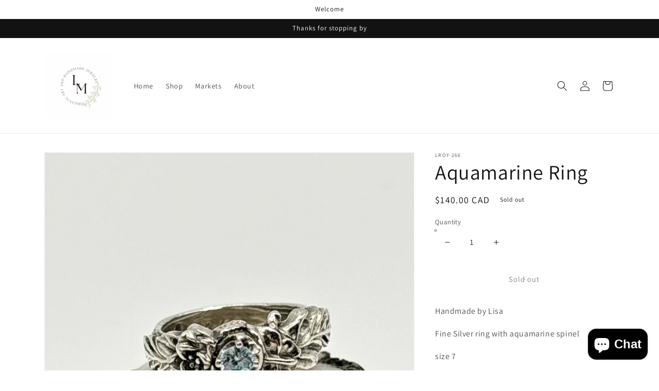

--- FILE ---
content_type: text/html; charset=utf-8
request_url: https://lisammart.com/en-ca/products/aquamarine-ring
body_size: 22796
content:
<!doctype html>
<html class="no-js" lang="en">
  <head>
    <meta charset="utf-8">
    <meta http-equiv="X-UA-Compatible" content="IE=edge">
    <meta name="viewport" content="width=device-width,initial-scale=1">
    <meta name="theme-color" content="">
    <link rel="canonical" href="https://lisammart.com/en-ca/products/aquamarine-ring">
    <link rel="preconnect" href="https://cdn.shopify.com" crossorigin><link rel="preconnect" href="https://fonts.shopifycdn.com" crossorigin><title>
      Aquamarine Ring
 &ndash; lroy-266</title>

    
      <meta name="description" content="Handmade by Lisa Fine Silver ring with aquamarine spinel size 7">
    

    

<meta property="og:site_name" content="lroy-266">
<meta property="og:url" content="https://lisammart.com/en-ca/products/aquamarine-ring">
<meta property="og:title" content="Aquamarine Ring">
<meta property="og:type" content="product">
<meta property="og:description" content="Handmade by Lisa Fine Silver ring with aquamarine spinel size 7"><meta property="og:image" content="http://lisammart.com/cdn/shop/files/16BA6AD0-05CA-4AC1-9BEA-4C52FF18FEB8.jpg?v=1704929644">
  <meta property="og:image:secure_url" content="https://lisammart.com/cdn/shop/files/16BA6AD0-05CA-4AC1-9BEA-4C52FF18FEB8.jpg?v=1704929644">
  <meta property="og:image:width" content="3024">
  <meta property="og:image:height" content="4032"><meta property="og:price:amount" content="140.00">
  <meta property="og:price:currency" content="CAD"><meta name="twitter:card" content="summary_large_image">
<meta name="twitter:title" content="Aquamarine Ring">
<meta name="twitter:description" content="Handmade by Lisa Fine Silver ring with aquamarine spinel size 7">


    <script src="//lisammart.com/cdn/shop/t/1/assets/global.js?v=138967679220690932761645577091" defer="defer"></script>
    <script>window.performance && window.performance.mark && window.performance.mark('shopify.content_for_header.start');</script><meta name="facebook-domain-verification" content="ej4selmxp53j0o042gueawh2xnayo9">
<meta id="shopify-digital-wallet" name="shopify-digital-wallet" content="/57073926244/digital_wallets/dialog">
<meta name="shopify-checkout-api-token" content="f7d5edeeaa264ec2b1bbf2ec08f467f0">
<link rel="alternate" hreflang="x-default" href="https://lisammart.com/products/aquamarine-ring">
<link rel="alternate" hreflang="en" href="https://lisammart.com/products/aquamarine-ring">
<link rel="alternate" hreflang="en-CA" href="https://lisammart.com/en-ca/products/aquamarine-ring">
<link rel="alternate" type="application/json+oembed" href="https://lisammart.com/en-ca/products/aquamarine-ring.oembed">
<script async="async" src="/checkouts/internal/preloads.js?locale=en-CA"></script>
<link rel="preconnect" href="https://shop.app" crossorigin="anonymous">
<script async="async" src="https://shop.app/checkouts/internal/preloads.js?locale=en-CA&shop_id=57073926244" crossorigin="anonymous"></script>
<script id="apple-pay-shop-capabilities" type="application/json">{"shopId":57073926244,"countryCode":"US","currencyCode":"CAD","merchantCapabilities":["supports3DS"],"merchantId":"gid:\/\/shopify\/Shop\/57073926244","merchantName":"lroy-266","requiredBillingContactFields":["postalAddress","email","phone"],"requiredShippingContactFields":["postalAddress","email","phone"],"shippingType":"shipping","supportedNetworks":["visa","masterCard","amex","discover","elo","jcb"],"total":{"type":"pending","label":"lroy-266","amount":"1.00"},"shopifyPaymentsEnabled":true,"supportsSubscriptions":true}</script>
<script id="shopify-features" type="application/json">{"accessToken":"f7d5edeeaa264ec2b1bbf2ec08f467f0","betas":["rich-media-storefront-analytics"],"domain":"lisammart.com","predictiveSearch":true,"shopId":57073926244,"locale":"en"}</script>
<script>var Shopify = Shopify || {};
Shopify.shop = "lroy-266.myshopify.com";
Shopify.locale = "en";
Shopify.currency = {"active":"CAD","rate":"1.39066165"};
Shopify.country = "CA";
Shopify.theme = {"name":"Dawn","id":122896121956,"schema_name":"Dawn","schema_version":"3.0.0","theme_store_id":887,"role":"main"};
Shopify.theme.handle = "null";
Shopify.theme.style = {"id":null,"handle":null};
Shopify.cdnHost = "lisammart.com/cdn";
Shopify.routes = Shopify.routes || {};
Shopify.routes.root = "/en-ca/";</script>
<script type="module">!function(o){(o.Shopify=o.Shopify||{}).modules=!0}(window);</script>
<script>!function(o){function n(){var o=[];function n(){o.push(Array.prototype.slice.apply(arguments))}return n.q=o,n}var t=o.Shopify=o.Shopify||{};t.loadFeatures=n(),t.autoloadFeatures=n()}(window);</script>
<script>
  window.ShopifyPay = window.ShopifyPay || {};
  window.ShopifyPay.apiHost = "shop.app\/pay";
  window.ShopifyPay.redirectState = null;
</script>
<script id="shop-js-analytics" type="application/json">{"pageType":"product"}</script>
<script defer="defer" async type="module" src="//lisammart.com/cdn/shopifycloud/shop-js/modules/v2/client.init-shop-cart-sync_BT-GjEfc.en.esm.js"></script>
<script defer="defer" async type="module" src="//lisammart.com/cdn/shopifycloud/shop-js/modules/v2/chunk.common_D58fp_Oc.esm.js"></script>
<script defer="defer" async type="module" src="//lisammart.com/cdn/shopifycloud/shop-js/modules/v2/chunk.modal_xMitdFEc.esm.js"></script>
<script type="module">
  await import("//lisammart.com/cdn/shopifycloud/shop-js/modules/v2/client.init-shop-cart-sync_BT-GjEfc.en.esm.js");
await import("//lisammart.com/cdn/shopifycloud/shop-js/modules/v2/chunk.common_D58fp_Oc.esm.js");
await import("//lisammart.com/cdn/shopifycloud/shop-js/modules/v2/chunk.modal_xMitdFEc.esm.js");

  window.Shopify.SignInWithShop?.initShopCartSync?.({"fedCMEnabled":true,"windoidEnabled":true});

</script>
<script>
  window.Shopify = window.Shopify || {};
  if (!window.Shopify.featureAssets) window.Shopify.featureAssets = {};
  window.Shopify.featureAssets['shop-js'] = {"shop-cart-sync":["modules/v2/client.shop-cart-sync_DZOKe7Ll.en.esm.js","modules/v2/chunk.common_D58fp_Oc.esm.js","modules/v2/chunk.modal_xMitdFEc.esm.js"],"init-fed-cm":["modules/v2/client.init-fed-cm_B6oLuCjv.en.esm.js","modules/v2/chunk.common_D58fp_Oc.esm.js","modules/v2/chunk.modal_xMitdFEc.esm.js"],"shop-cash-offers":["modules/v2/client.shop-cash-offers_D2sdYoxE.en.esm.js","modules/v2/chunk.common_D58fp_Oc.esm.js","modules/v2/chunk.modal_xMitdFEc.esm.js"],"shop-login-button":["modules/v2/client.shop-login-button_QeVjl5Y3.en.esm.js","modules/v2/chunk.common_D58fp_Oc.esm.js","modules/v2/chunk.modal_xMitdFEc.esm.js"],"pay-button":["modules/v2/client.pay-button_DXTOsIq6.en.esm.js","modules/v2/chunk.common_D58fp_Oc.esm.js","modules/v2/chunk.modal_xMitdFEc.esm.js"],"shop-button":["modules/v2/client.shop-button_DQZHx9pm.en.esm.js","modules/v2/chunk.common_D58fp_Oc.esm.js","modules/v2/chunk.modal_xMitdFEc.esm.js"],"avatar":["modules/v2/client.avatar_BTnouDA3.en.esm.js"],"init-windoid":["modules/v2/client.init-windoid_CR1B-cfM.en.esm.js","modules/v2/chunk.common_D58fp_Oc.esm.js","modules/v2/chunk.modal_xMitdFEc.esm.js"],"init-shop-for-new-customer-accounts":["modules/v2/client.init-shop-for-new-customer-accounts_C_vY_xzh.en.esm.js","modules/v2/client.shop-login-button_QeVjl5Y3.en.esm.js","modules/v2/chunk.common_D58fp_Oc.esm.js","modules/v2/chunk.modal_xMitdFEc.esm.js"],"init-shop-email-lookup-coordinator":["modules/v2/client.init-shop-email-lookup-coordinator_BI7n9ZSv.en.esm.js","modules/v2/chunk.common_D58fp_Oc.esm.js","modules/v2/chunk.modal_xMitdFEc.esm.js"],"init-shop-cart-sync":["modules/v2/client.init-shop-cart-sync_BT-GjEfc.en.esm.js","modules/v2/chunk.common_D58fp_Oc.esm.js","modules/v2/chunk.modal_xMitdFEc.esm.js"],"shop-toast-manager":["modules/v2/client.shop-toast-manager_DiYdP3xc.en.esm.js","modules/v2/chunk.common_D58fp_Oc.esm.js","modules/v2/chunk.modal_xMitdFEc.esm.js"],"init-customer-accounts":["modules/v2/client.init-customer-accounts_D9ZNqS-Q.en.esm.js","modules/v2/client.shop-login-button_QeVjl5Y3.en.esm.js","modules/v2/chunk.common_D58fp_Oc.esm.js","modules/v2/chunk.modal_xMitdFEc.esm.js"],"init-customer-accounts-sign-up":["modules/v2/client.init-customer-accounts-sign-up_iGw4briv.en.esm.js","modules/v2/client.shop-login-button_QeVjl5Y3.en.esm.js","modules/v2/chunk.common_D58fp_Oc.esm.js","modules/v2/chunk.modal_xMitdFEc.esm.js"],"shop-follow-button":["modules/v2/client.shop-follow-button_CqMgW2wH.en.esm.js","modules/v2/chunk.common_D58fp_Oc.esm.js","modules/v2/chunk.modal_xMitdFEc.esm.js"],"checkout-modal":["modules/v2/client.checkout-modal_xHeaAweL.en.esm.js","modules/v2/chunk.common_D58fp_Oc.esm.js","modules/v2/chunk.modal_xMitdFEc.esm.js"],"shop-login":["modules/v2/client.shop-login_D91U-Q7h.en.esm.js","modules/v2/chunk.common_D58fp_Oc.esm.js","modules/v2/chunk.modal_xMitdFEc.esm.js"],"lead-capture":["modules/v2/client.lead-capture_BJmE1dJe.en.esm.js","modules/v2/chunk.common_D58fp_Oc.esm.js","modules/v2/chunk.modal_xMitdFEc.esm.js"],"payment-terms":["modules/v2/client.payment-terms_Ci9AEqFq.en.esm.js","modules/v2/chunk.common_D58fp_Oc.esm.js","modules/v2/chunk.modal_xMitdFEc.esm.js"]};
</script>
<script id="__st">var __st={"a":57073926244,"offset":-28800,"reqid":"d69eacf6-b727-4647-aefa-3ea1e7360991-1769385169","pageurl":"lisammart.com\/en-ca\/products\/aquamarine-ring","u":"db098edb4f21","p":"product","rtyp":"product","rid":7366789464164};</script>
<script>window.ShopifyPaypalV4VisibilityTracking = true;</script>
<script id="captcha-bootstrap">!function(){'use strict';const t='contact',e='account',n='new_comment',o=[[t,t],['blogs',n],['comments',n],[t,'customer']],c=[[e,'customer_login'],[e,'guest_login'],[e,'recover_customer_password'],[e,'create_customer']],r=t=>t.map((([t,e])=>`form[action*='/${t}']:not([data-nocaptcha='true']) input[name='form_type'][value='${e}']`)).join(','),a=t=>()=>t?[...document.querySelectorAll(t)].map((t=>t.form)):[];function s(){const t=[...o],e=r(t);return a(e)}const i='password',u='form_key',d=['recaptcha-v3-token','g-recaptcha-response','h-captcha-response',i],f=()=>{try{return window.sessionStorage}catch{return}},m='__shopify_v',_=t=>t.elements[u];function p(t,e,n=!1){try{const o=window.sessionStorage,c=JSON.parse(o.getItem(e)),{data:r}=function(t){const{data:e,action:n}=t;return t[m]||n?{data:e,action:n}:{data:t,action:n}}(c);for(const[e,n]of Object.entries(r))t.elements[e]&&(t.elements[e].value=n);n&&o.removeItem(e)}catch(o){console.error('form repopulation failed',{error:o})}}const l='form_type',E='cptcha';function T(t){t.dataset[E]=!0}const w=window,h=w.document,L='Shopify',v='ce_forms',y='captcha';let A=!1;((t,e)=>{const n=(g='f06e6c50-85a8-45c8-87d0-21a2b65856fe',I='https://cdn.shopify.com/shopifycloud/storefront-forms-hcaptcha/ce_storefront_forms_captcha_hcaptcha.v1.5.2.iife.js',D={infoText:'Protected by hCaptcha',privacyText:'Privacy',termsText:'Terms'},(t,e,n)=>{const o=w[L][v],c=o.bindForm;if(c)return c(t,g,e,D).then(n);var r;o.q.push([[t,g,e,D],n]),r=I,A||(h.body.append(Object.assign(h.createElement('script'),{id:'captcha-provider',async:!0,src:r})),A=!0)});var g,I,D;w[L]=w[L]||{},w[L][v]=w[L][v]||{},w[L][v].q=[],w[L][y]=w[L][y]||{},w[L][y].protect=function(t,e){n(t,void 0,e),T(t)},Object.freeze(w[L][y]),function(t,e,n,w,h,L){const[v,y,A,g]=function(t,e,n){const i=e?o:[],u=t?c:[],d=[...i,...u],f=r(d),m=r(i),_=r(d.filter((([t,e])=>n.includes(e))));return[a(f),a(m),a(_),s()]}(w,h,L),I=t=>{const e=t.target;return e instanceof HTMLFormElement?e:e&&e.form},D=t=>v().includes(t);t.addEventListener('submit',(t=>{const e=I(t);if(!e)return;const n=D(e)&&!e.dataset.hcaptchaBound&&!e.dataset.recaptchaBound,o=_(e),c=g().includes(e)&&(!o||!o.value);(n||c)&&t.preventDefault(),c&&!n&&(function(t){try{if(!f())return;!function(t){const e=f();if(!e)return;const n=_(t);if(!n)return;const o=n.value;o&&e.removeItem(o)}(t);const e=Array.from(Array(32),(()=>Math.random().toString(36)[2])).join('');!function(t,e){_(t)||t.append(Object.assign(document.createElement('input'),{type:'hidden',name:u})),t.elements[u].value=e}(t,e),function(t,e){const n=f();if(!n)return;const o=[...t.querySelectorAll(`input[type='${i}']`)].map((({name:t})=>t)),c=[...d,...o],r={};for(const[a,s]of new FormData(t).entries())c.includes(a)||(r[a]=s);n.setItem(e,JSON.stringify({[m]:1,action:t.action,data:r}))}(t,e)}catch(e){console.error('failed to persist form',e)}}(e),e.submit())}));const S=(t,e)=>{t&&!t.dataset[E]&&(n(t,e.some((e=>e===t))),T(t))};for(const o of['focusin','change'])t.addEventListener(o,(t=>{const e=I(t);D(e)&&S(e,y())}));const B=e.get('form_key'),M=e.get(l),P=B&&M;t.addEventListener('DOMContentLoaded',(()=>{const t=y();if(P)for(const e of t)e.elements[l].value===M&&p(e,B);[...new Set([...A(),...v().filter((t=>'true'===t.dataset.shopifyCaptcha))])].forEach((e=>S(e,t)))}))}(h,new URLSearchParams(w.location.search),n,t,e,['guest_login'])})(!0,!0)}();</script>
<script integrity="sha256-4kQ18oKyAcykRKYeNunJcIwy7WH5gtpwJnB7kiuLZ1E=" data-source-attribution="shopify.loadfeatures" defer="defer" src="//lisammart.com/cdn/shopifycloud/storefront/assets/storefront/load_feature-a0a9edcb.js" crossorigin="anonymous"></script>
<script crossorigin="anonymous" defer="defer" src="//lisammart.com/cdn/shopifycloud/storefront/assets/shopify_pay/storefront-65b4c6d7.js?v=20250812"></script>
<script data-source-attribution="shopify.dynamic_checkout.dynamic.init">var Shopify=Shopify||{};Shopify.PaymentButton=Shopify.PaymentButton||{isStorefrontPortableWallets:!0,init:function(){window.Shopify.PaymentButton.init=function(){};var t=document.createElement("script");t.src="https://lisammart.com/cdn/shopifycloud/portable-wallets/latest/portable-wallets.en.js",t.type="module",document.head.appendChild(t)}};
</script>
<script data-source-attribution="shopify.dynamic_checkout.buyer_consent">
  function portableWalletsHideBuyerConsent(e){var t=document.getElementById("shopify-buyer-consent"),n=document.getElementById("shopify-subscription-policy-button");t&&n&&(t.classList.add("hidden"),t.setAttribute("aria-hidden","true"),n.removeEventListener("click",e))}function portableWalletsShowBuyerConsent(e){var t=document.getElementById("shopify-buyer-consent"),n=document.getElementById("shopify-subscription-policy-button");t&&n&&(t.classList.remove("hidden"),t.removeAttribute("aria-hidden"),n.addEventListener("click",e))}window.Shopify?.PaymentButton&&(window.Shopify.PaymentButton.hideBuyerConsent=portableWalletsHideBuyerConsent,window.Shopify.PaymentButton.showBuyerConsent=portableWalletsShowBuyerConsent);
</script>
<script>
  function portableWalletsCleanup(e){e&&e.src&&console.error("Failed to load portable wallets script "+e.src);var t=document.querySelectorAll("shopify-accelerated-checkout .shopify-payment-button__skeleton, shopify-accelerated-checkout-cart .wallet-cart-button__skeleton"),e=document.getElementById("shopify-buyer-consent");for(let e=0;e<t.length;e++)t[e].remove();e&&e.remove()}function portableWalletsNotLoadedAsModule(e){e instanceof ErrorEvent&&"string"==typeof e.message&&e.message.includes("import.meta")&&"string"==typeof e.filename&&e.filename.includes("portable-wallets")&&(window.removeEventListener("error",portableWalletsNotLoadedAsModule),window.Shopify.PaymentButton.failedToLoad=e,"loading"===document.readyState?document.addEventListener("DOMContentLoaded",window.Shopify.PaymentButton.init):window.Shopify.PaymentButton.init())}window.addEventListener("error",portableWalletsNotLoadedAsModule);
</script>

<script type="module" src="https://lisammart.com/cdn/shopifycloud/portable-wallets/latest/portable-wallets.en.js" onError="portableWalletsCleanup(this)" crossorigin="anonymous"></script>
<script nomodule>
  document.addEventListener("DOMContentLoaded", portableWalletsCleanup);
</script>

<link id="shopify-accelerated-checkout-styles" rel="stylesheet" media="screen" href="https://lisammart.com/cdn/shopifycloud/portable-wallets/latest/accelerated-checkout-backwards-compat.css" crossorigin="anonymous">
<style id="shopify-accelerated-checkout-cart">
        #shopify-buyer-consent {
  margin-top: 1em;
  display: inline-block;
  width: 100%;
}

#shopify-buyer-consent.hidden {
  display: none;
}

#shopify-subscription-policy-button {
  background: none;
  border: none;
  padding: 0;
  text-decoration: underline;
  font-size: inherit;
  cursor: pointer;
}

#shopify-subscription-policy-button::before {
  box-shadow: none;
}

      </style>
<script id="sections-script" data-sections="main-product,header,footer" defer="defer" src="//lisammart.com/cdn/shop/t/1/compiled_assets/scripts.js?v=349"></script>
<script>window.performance && window.performance.mark && window.performance.mark('shopify.content_for_header.end');</script>


    <style data-shopify>
      @font-face {
  font-family: Assistant;
  font-weight: 400;
  font-style: normal;
  font-display: swap;
  src: url("//lisammart.com/cdn/fonts/assistant/assistant_n4.9120912a469cad1cc292572851508ca49d12e768.woff2") format("woff2"),
       url("//lisammart.com/cdn/fonts/assistant/assistant_n4.6e9875ce64e0fefcd3f4446b7ec9036b3ddd2985.woff") format("woff");
}

      @font-face {
  font-family: Assistant;
  font-weight: 700;
  font-style: normal;
  font-display: swap;
  src: url("//lisammart.com/cdn/fonts/assistant/assistant_n7.bf44452348ec8b8efa3aa3068825305886b1c83c.woff2") format("woff2"),
       url("//lisammart.com/cdn/fonts/assistant/assistant_n7.0c887fee83f6b3bda822f1150b912c72da0f7b64.woff") format("woff");
}

      
      
      @font-face {
  font-family: Assistant;
  font-weight: 400;
  font-style: normal;
  font-display: swap;
  src: url("//lisammart.com/cdn/fonts/assistant/assistant_n4.9120912a469cad1cc292572851508ca49d12e768.woff2") format("woff2"),
       url("//lisammart.com/cdn/fonts/assistant/assistant_n4.6e9875ce64e0fefcd3f4446b7ec9036b3ddd2985.woff") format("woff");
}


      :root {
        --font-body-family: Assistant, sans-serif;
        --font-body-style: normal;
        --font-body-weight: 400;

        --font-heading-family: Assistant, sans-serif;
        --font-heading-style: normal;
        --font-heading-weight: 400;

        --font-body-scale: 1.0;
        --font-heading-scale: 1.0;

        --color-base-text: 18, 18, 18;
        --color-shadow: 18, 18, 18;
        --color-base-background-1: 255, 255, 255;
        --color-base-background-2: 243, 243, 243;
        --color-base-solid-button-labels: 255, 255, 255;
        --color-base-outline-button-labels: 18, 18, 18;
        --color-base-accent-1: 18, 18, 18;
        --color-base-accent-2: 51, 79, 180;
        --payment-terms-background-color: #FFFFFF;

        --gradient-base-background-1: #FFFFFF;
        --gradient-base-background-2: #F3F3F3;
        --gradient-base-accent-1: #121212;
        --gradient-base-accent-2: #334FB4;

        --media-padding: px;
        --media-border-opacity: 0.05;
        --media-border-width: 1px;
        --media-radius: 0px;
        --media-shadow-opacity: 0.0;
        --media-shadow-horizontal-offset: 0px;
        --media-shadow-vertical-offset: 0px;
        --media-shadow-blur-radius: 0px;

        --page-width: 120rem;
        --page-width-margin: 0rem;

        --card-image-padding: 0.0rem;
        --card-corner-radius: 0.0rem;
        --card-text-alignment: left;
        --card-border-width: 0.0rem;
        --card-border-opacity: 0.0;
        --card-shadow-opacity: 0.1;
        --card-shadow-horizontal-offset: 0.0rem;
        --card-shadow-vertical-offset: 0.0rem;
        --card-shadow-blur-radius: 0.0rem;

        --badge-corner-radius: 4.0rem;

        --popup-border-width: 1px;
        --popup-border-opacity: 0.1;
        --popup-corner-radius: 0px;
        --popup-shadow-opacity: 0.0;
        --popup-shadow-horizontal-offset: 0px;
        --popup-shadow-vertical-offset: 0px;
        --popup-shadow-blur-radius: 0px;

        --drawer-border-width: 1px;
        --drawer-border-opacity: 0.1;
        --drawer-shadow-opacity: 0.0;
        --drawer-shadow-horizontal-offset: 0px;
        --drawer-shadow-vertical-offset: 0px;
        --drawer-shadow-blur-radius: 0px;

        --spacing-sections-desktop: 0px;
        --spacing-sections-mobile: 0px;

        --grid-desktop-vertical-spacing: 8px;
        --grid-desktop-horizontal-spacing: 8px;
        --grid-mobile-vertical-spacing: 4px;
        --grid-mobile-horizontal-spacing: 4px;

        --text-boxes-border-opacity: 0.0;
        --text-boxes-border-width: 0px;
        --text-boxes-radius: 0px;
        --text-boxes-shadow-opacity: 0.0;
        --text-boxes-shadow-horizontal-offset: 0px;
        --text-boxes-shadow-vertical-offset: 0px;
        --text-boxes-shadow-blur-radius: 0px;

        --buttons-radius: 0px;
        --buttons-radius-outset: 0px;
        --buttons-border-width: 1px;
        --buttons-border-opacity: 1.0;
        --buttons-shadow-opacity: 0.0;
        --buttons-shadow-horizontal-offset: 0px;
        --buttons-shadow-vertical-offset: 0px;
        --buttons-shadow-blur-radius: 0px;
        --buttons-border-offset: 0px;

        --inputs-radius: 0px;
        --inputs-border-width: 1px;
        --inputs-border-opacity: 0.55;
        --inputs-shadow-opacity: 0.0;
        --inputs-shadow-horizontal-offset: 0px;
        --inputs-margin-offset: 0px;
        --inputs-shadow-vertical-offset: 0px;
        --inputs-shadow-blur-radius: 0px;
        --inputs-radius-outset: 0px;

        --variant-pills-radius: 40px;
        --variant-pills-border-width: 1px;
        --variant-pills-border-opacity: 0.55;
        --variant-pills-shadow-opacity: 0.0;
        --variant-pills-shadow-horizontal-offset: 0px;
        --variant-pills-shadow-vertical-offset: 0px;
        --variant-pills-shadow-blur-radius: 0px;
      }

      *,
      *::before,
      *::after {
        box-sizing: inherit;
      }

      html {
        box-sizing: border-box;
        font-size: calc(var(--font-body-scale) * 62.5%);
        height: 100%;
      }

      body {
        display: grid;
        grid-template-rows: auto auto 1fr auto;
        grid-template-columns: 100%;
        min-height: 100%;
        margin: 0;
        font-size: 1.5rem;
        letter-spacing: 0.06rem;
        line-height: calc(1 + 0.8 / var(--font-body-scale));
        font-family: var(--font-body-family);
        font-style: var(--font-body-style);
        font-weight: var(--font-body-weight);
      }

      @media screen and (min-width: 750px) {
        body {
          font-size: 1.6rem;
        }
      }
    </style>

    <link href="//lisammart.com/cdn/shop/t/1/assets/base.css?v=39440664952427654091645577107" rel="stylesheet" type="text/css" media="all" />
<link rel="preload" as="font" href="//lisammart.com/cdn/fonts/assistant/assistant_n4.9120912a469cad1cc292572851508ca49d12e768.woff2" type="font/woff2" crossorigin><link rel="preload" as="font" href="//lisammart.com/cdn/fonts/assistant/assistant_n4.9120912a469cad1cc292572851508ca49d12e768.woff2" type="font/woff2" crossorigin><link rel="stylesheet" href="//lisammart.com/cdn/shop/t/1/assets/component-predictive-search.css?v=165644661289088488651645577086" media="print" onload="this.media='all'"><script>document.documentElement.className = document.documentElement.className.replace('no-js', 'js');
    if (Shopify.designMode) {
      document.documentElement.classList.add('shopify-design-mode');
    }
    </script>
  <script src="https://cdn.shopify.com/extensions/e8878072-2f6b-4e89-8082-94b04320908d/inbox-1254/assets/inbox-chat-loader.js" type="text/javascript" defer="defer"></script>
<link href="https://monorail-edge.shopifysvc.com" rel="dns-prefetch">
<script>(function(){if ("sendBeacon" in navigator && "performance" in window) {try {var session_token_from_headers = performance.getEntriesByType('navigation')[0].serverTiming.find(x => x.name == '_s').description;} catch {var session_token_from_headers = undefined;}var session_cookie_matches = document.cookie.match(/_shopify_s=([^;]*)/);var session_token_from_cookie = session_cookie_matches && session_cookie_matches.length === 2 ? session_cookie_matches[1] : "";var session_token = session_token_from_headers || session_token_from_cookie || "";function handle_abandonment_event(e) {var entries = performance.getEntries().filter(function(entry) {return /monorail-edge.shopifysvc.com/.test(entry.name);});if (!window.abandonment_tracked && entries.length === 0) {window.abandonment_tracked = true;var currentMs = Date.now();var navigation_start = performance.timing.navigationStart;var payload = {shop_id: 57073926244,url: window.location.href,navigation_start,duration: currentMs - navigation_start,session_token,page_type: "product"};window.navigator.sendBeacon("https://monorail-edge.shopifysvc.com/v1/produce", JSON.stringify({schema_id: "online_store_buyer_site_abandonment/1.1",payload: payload,metadata: {event_created_at_ms: currentMs,event_sent_at_ms: currentMs}}));}}window.addEventListener('pagehide', handle_abandonment_event);}}());</script>
<script id="web-pixels-manager-setup">(function e(e,d,r,n,o){if(void 0===o&&(o={}),!Boolean(null===(a=null===(i=window.Shopify)||void 0===i?void 0:i.analytics)||void 0===a?void 0:a.replayQueue)){var i,a;window.Shopify=window.Shopify||{};var t=window.Shopify;t.analytics=t.analytics||{};var s=t.analytics;s.replayQueue=[],s.publish=function(e,d,r){return s.replayQueue.push([e,d,r]),!0};try{self.performance.mark("wpm:start")}catch(e){}var l=function(){var e={modern:/Edge?\/(1{2}[4-9]|1[2-9]\d|[2-9]\d{2}|\d{4,})\.\d+(\.\d+|)|Firefox\/(1{2}[4-9]|1[2-9]\d|[2-9]\d{2}|\d{4,})\.\d+(\.\d+|)|Chrom(ium|e)\/(9{2}|\d{3,})\.\d+(\.\d+|)|(Maci|X1{2}).+ Version\/(15\.\d+|(1[6-9]|[2-9]\d|\d{3,})\.\d+)([,.]\d+|)( \(\w+\)|)( Mobile\/\w+|) Safari\/|Chrome.+OPR\/(9{2}|\d{3,})\.\d+\.\d+|(CPU[ +]OS|iPhone[ +]OS|CPU[ +]iPhone|CPU IPhone OS|CPU iPad OS)[ +]+(15[._]\d+|(1[6-9]|[2-9]\d|\d{3,})[._]\d+)([._]\d+|)|Android:?[ /-](13[3-9]|1[4-9]\d|[2-9]\d{2}|\d{4,})(\.\d+|)(\.\d+|)|Android.+Firefox\/(13[5-9]|1[4-9]\d|[2-9]\d{2}|\d{4,})\.\d+(\.\d+|)|Android.+Chrom(ium|e)\/(13[3-9]|1[4-9]\d|[2-9]\d{2}|\d{4,})\.\d+(\.\d+|)|SamsungBrowser\/([2-9]\d|\d{3,})\.\d+/,legacy:/Edge?\/(1[6-9]|[2-9]\d|\d{3,})\.\d+(\.\d+|)|Firefox\/(5[4-9]|[6-9]\d|\d{3,})\.\d+(\.\d+|)|Chrom(ium|e)\/(5[1-9]|[6-9]\d|\d{3,})\.\d+(\.\d+|)([\d.]+$|.*Safari\/(?![\d.]+ Edge\/[\d.]+$))|(Maci|X1{2}).+ Version\/(10\.\d+|(1[1-9]|[2-9]\d|\d{3,})\.\d+)([,.]\d+|)( \(\w+\)|)( Mobile\/\w+|) Safari\/|Chrome.+OPR\/(3[89]|[4-9]\d|\d{3,})\.\d+\.\d+|(CPU[ +]OS|iPhone[ +]OS|CPU[ +]iPhone|CPU IPhone OS|CPU iPad OS)[ +]+(10[._]\d+|(1[1-9]|[2-9]\d|\d{3,})[._]\d+)([._]\d+|)|Android:?[ /-](13[3-9]|1[4-9]\d|[2-9]\d{2}|\d{4,})(\.\d+|)(\.\d+|)|Mobile Safari.+OPR\/([89]\d|\d{3,})\.\d+\.\d+|Android.+Firefox\/(13[5-9]|1[4-9]\d|[2-9]\d{2}|\d{4,})\.\d+(\.\d+|)|Android.+Chrom(ium|e)\/(13[3-9]|1[4-9]\d|[2-9]\d{2}|\d{4,})\.\d+(\.\d+|)|Android.+(UC? ?Browser|UCWEB|U3)[ /]?(15\.([5-9]|\d{2,})|(1[6-9]|[2-9]\d|\d{3,})\.\d+)\.\d+|SamsungBrowser\/(5\.\d+|([6-9]|\d{2,})\.\d+)|Android.+MQ{2}Browser\/(14(\.(9|\d{2,})|)|(1[5-9]|[2-9]\d|\d{3,})(\.\d+|))(\.\d+|)|K[Aa][Ii]OS\/(3\.\d+|([4-9]|\d{2,})\.\d+)(\.\d+|)/},d=e.modern,r=e.legacy,n=navigator.userAgent;return n.match(d)?"modern":n.match(r)?"legacy":"unknown"}(),u="modern"===l?"modern":"legacy",c=(null!=n?n:{modern:"",legacy:""})[u],f=function(e){return[e.baseUrl,"/wpm","/b",e.hashVersion,"modern"===e.buildTarget?"m":"l",".js"].join("")}({baseUrl:d,hashVersion:r,buildTarget:u}),m=function(e){var d=e.version,r=e.bundleTarget,n=e.surface,o=e.pageUrl,i=e.monorailEndpoint;return{emit:function(e){var a=e.status,t=e.errorMsg,s=(new Date).getTime(),l=JSON.stringify({metadata:{event_sent_at_ms:s},events:[{schema_id:"web_pixels_manager_load/3.1",payload:{version:d,bundle_target:r,page_url:o,status:a,surface:n,error_msg:t},metadata:{event_created_at_ms:s}}]});if(!i)return console&&console.warn&&console.warn("[Web Pixels Manager] No Monorail endpoint provided, skipping logging."),!1;try{return self.navigator.sendBeacon.bind(self.navigator)(i,l)}catch(e){}var u=new XMLHttpRequest;try{return u.open("POST",i,!0),u.setRequestHeader("Content-Type","text/plain"),u.send(l),!0}catch(e){return console&&console.warn&&console.warn("[Web Pixels Manager] Got an unhandled error while logging to Monorail."),!1}}}}({version:r,bundleTarget:l,surface:e.surface,pageUrl:self.location.href,monorailEndpoint:e.monorailEndpoint});try{o.browserTarget=l,function(e){var d=e.src,r=e.async,n=void 0===r||r,o=e.onload,i=e.onerror,a=e.sri,t=e.scriptDataAttributes,s=void 0===t?{}:t,l=document.createElement("script"),u=document.querySelector("head"),c=document.querySelector("body");if(l.async=n,l.src=d,a&&(l.integrity=a,l.crossOrigin="anonymous"),s)for(var f in s)if(Object.prototype.hasOwnProperty.call(s,f))try{l.dataset[f]=s[f]}catch(e){}if(o&&l.addEventListener("load",o),i&&l.addEventListener("error",i),u)u.appendChild(l);else{if(!c)throw new Error("Did not find a head or body element to append the script");c.appendChild(l)}}({src:f,async:!0,onload:function(){if(!function(){var e,d;return Boolean(null===(d=null===(e=window.Shopify)||void 0===e?void 0:e.analytics)||void 0===d?void 0:d.initialized)}()){var d=window.webPixelsManager.init(e)||void 0;if(d){var r=window.Shopify.analytics;r.replayQueue.forEach((function(e){var r=e[0],n=e[1],o=e[2];d.publishCustomEvent(r,n,o)})),r.replayQueue=[],r.publish=d.publishCustomEvent,r.visitor=d.visitor,r.initialized=!0}}},onerror:function(){return m.emit({status:"failed",errorMsg:"".concat(f," has failed to load")})},sri:function(e){var d=/^sha384-[A-Za-z0-9+/=]+$/;return"string"==typeof e&&d.test(e)}(c)?c:"",scriptDataAttributes:o}),m.emit({status:"loading"})}catch(e){m.emit({status:"failed",errorMsg:(null==e?void 0:e.message)||"Unknown error"})}}})({shopId: 57073926244,storefrontBaseUrl: "https://lisammart.com",extensionsBaseUrl: "https://extensions.shopifycdn.com/cdn/shopifycloud/web-pixels-manager",monorailEndpoint: "https://monorail-edge.shopifysvc.com/unstable/produce_batch",surface: "storefront-renderer",enabledBetaFlags: ["2dca8a86"],webPixelsConfigList: [{"id":"shopify-app-pixel","configuration":"{}","eventPayloadVersion":"v1","runtimeContext":"STRICT","scriptVersion":"0450","apiClientId":"shopify-pixel","type":"APP","privacyPurposes":["ANALYTICS","MARKETING"]},{"id":"shopify-custom-pixel","eventPayloadVersion":"v1","runtimeContext":"LAX","scriptVersion":"0450","apiClientId":"shopify-pixel","type":"CUSTOM","privacyPurposes":["ANALYTICS","MARKETING"]}],isMerchantRequest: false,initData: {"shop":{"name":"lroy-266","paymentSettings":{"currencyCode":"USD"},"myshopifyDomain":"lroy-266.myshopify.com","countryCode":"US","storefrontUrl":"https:\/\/lisammart.com\/en-ca"},"customer":null,"cart":null,"checkout":null,"productVariants":[{"price":{"amount":140.0,"currencyCode":"CAD"},"product":{"title":"Aquamarine Ring","vendor":"lroy-266","id":"7366789464164","untranslatedTitle":"Aquamarine Ring","url":"\/en-ca\/products\/aquamarine-ring","type":""},"id":"42693965709412","image":{"src":"\/\/lisammart.com\/cdn\/shop\/files\/16BA6AD0-05CA-4AC1-9BEA-4C52FF18FEB8.jpg?v=1704929644"},"sku":"","title":"Default Title","untranslatedTitle":"Default Title"}],"purchasingCompany":null},},"https://lisammart.com/cdn","fcfee988w5aeb613cpc8e4bc33m6693e112",{"modern":"","legacy":""},{"shopId":"57073926244","storefrontBaseUrl":"https:\/\/lisammart.com","extensionBaseUrl":"https:\/\/extensions.shopifycdn.com\/cdn\/shopifycloud\/web-pixels-manager","surface":"storefront-renderer","enabledBetaFlags":"[\"2dca8a86\"]","isMerchantRequest":"false","hashVersion":"fcfee988w5aeb613cpc8e4bc33m6693e112","publish":"custom","events":"[[\"page_viewed\",{}],[\"product_viewed\",{\"productVariant\":{\"price\":{\"amount\":140.0,\"currencyCode\":\"CAD\"},\"product\":{\"title\":\"Aquamarine Ring\",\"vendor\":\"lroy-266\",\"id\":\"7366789464164\",\"untranslatedTitle\":\"Aquamarine Ring\",\"url\":\"\/en-ca\/products\/aquamarine-ring\",\"type\":\"\"},\"id\":\"42693965709412\",\"image\":{\"src\":\"\/\/lisammart.com\/cdn\/shop\/files\/16BA6AD0-05CA-4AC1-9BEA-4C52FF18FEB8.jpg?v=1704929644\"},\"sku\":\"\",\"title\":\"Default Title\",\"untranslatedTitle\":\"Default Title\"}}]]"});</script><script>
  window.ShopifyAnalytics = window.ShopifyAnalytics || {};
  window.ShopifyAnalytics.meta = window.ShopifyAnalytics.meta || {};
  window.ShopifyAnalytics.meta.currency = 'CAD';
  var meta = {"product":{"id":7366789464164,"gid":"gid:\/\/shopify\/Product\/7366789464164","vendor":"lroy-266","type":"","handle":"aquamarine-ring","variants":[{"id":42693965709412,"price":14000,"name":"Aquamarine Ring","public_title":null,"sku":""}],"remote":false},"page":{"pageType":"product","resourceType":"product","resourceId":7366789464164,"requestId":"d69eacf6-b727-4647-aefa-3ea1e7360991-1769385169"}};
  for (var attr in meta) {
    window.ShopifyAnalytics.meta[attr] = meta[attr];
  }
</script>
<script class="analytics">
  (function () {
    var customDocumentWrite = function(content) {
      var jquery = null;

      if (window.jQuery) {
        jquery = window.jQuery;
      } else if (window.Checkout && window.Checkout.$) {
        jquery = window.Checkout.$;
      }

      if (jquery) {
        jquery('body').append(content);
      }
    };

    var hasLoggedConversion = function(token) {
      if (token) {
        return document.cookie.indexOf('loggedConversion=' + token) !== -1;
      }
      return false;
    }

    var setCookieIfConversion = function(token) {
      if (token) {
        var twoMonthsFromNow = new Date(Date.now());
        twoMonthsFromNow.setMonth(twoMonthsFromNow.getMonth() + 2);

        document.cookie = 'loggedConversion=' + token + '; expires=' + twoMonthsFromNow;
      }
    }

    var trekkie = window.ShopifyAnalytics.lib = window.trekkie = window.trekkie || [];
    if (trekkie.integrations) {
      return;
    }
    trekkie.methods = [
      'identify',
      'page',
      'ready',
      'track',
      'trackForm',
      'trackLink'
    ];
    trekkie.factory = function(method) {
      return function() {
        var args = Array.prototype.slice.call(arguments);
        args.unshift(method);
        trekkie.push(args);
        return trekkie;
      };
    };
    for (var i = 0; i < trekkie.methods.length; i++) {
      var key = trekkie.methods[i];
      trekkie[key] = trekkie.factory(key);
    }
    trekkie.load = function(config) {
      trekkie.config = config || {};
      trekkie.config.initialDocumentCookie = document.cookie;
      var first = document.getElementsByTagName('script')[0];
      var script = document.createElement('script');
      script.type = 'text/javascript';
      script.onerror = function(e) {
        var scriptFallback = document.createElement('script');
        scriptFallback.type = 'text/javascript';
        scriptFallback.onerror = function(error) {
                var Monorail = {
      produce: function produce(monorailDomain, schemaId, payload) {
        var currentMs = new Date().getTime();
        var event = {
          schema_id: schemaId,
          payload: payload,
          metadata: {
            event_created_at_ms: currentMs,
            event_sent_at_ms: currentMs
          }
        };
        return Monorail.sendRequest("https://" + monorailDomain + "/v1/produce", JSON.stringify(event));
      },
      sendRequest: function sendRequest(endpointUrl, payload) {
        // Try the sendBeacon API
        if (window && window.navigator && typeof window.navigator.sendBeacon === 'function' && typeof window.Blob === 'function' && !Monorail.isIos12()) {
          var blobData = new window.Blob([payload], {
            type: 'text/plain'
          });

          if (window.navigator.sendBeacon(endpointUrl, blobData)) {
            return true;
          } // sendBeacon was not successful

        } // XHR beacon

        var xhr = new XMLHttpRequest();

        try {
          xhr.open('POST', endpointUrl);
          xhr.setRequestHeader('Content-Type', 'text/plain');
          xhr.send(payload);
        } catch (e) {
          console.log(e);
        }

        return false;
      },
      isIos12: function isIos12() {
        return window.navigator.userAgent.lastIndexOf('iPhone; CPU iPhone OS 12_') !== -1 || window.navigator.userAgent.lastIndexOf('iPad; CPU OS 12_') !== -1;
      }
    };
    Monorail.produce('monorail-edge.shopifysvc.com',
      'trekkie_storefront_load_errors/1.1',
      {shop_id: 57073926244,
      theme_id: 122896121956,
      app_name: "storefront",
      context_url: window.location.href,
      source_url: "//lisammart.com/cdn/s/trekkie.storefront.8d95595f799fbf7e1d32231b9a28fd43b70c67d3.min.js"});

        };
        scriptFallback.async = true;
        scriptFallback.src = '//lisammart.com/cdn/s/trekkie.storefront.8d95595f799fbf7e1d32231b9a28fd43b70c67d3.min.js';
        first.parentNode.insertBefore(scriptFallback, first);
      };
      script.async = true;
      script.src = '//lisammart.com/cdn/s/trekkie.storefront.8d95595f799fbf7e1d32231b9a28fd43b70c67d3.min.js';
      first.parentNode.insertBefore(script, first);
    };
    trekkie.load(
      {"Trekkie":{"appName":"storefront","development":false,"defaultAttributes":{"shopId":57073926244,"isMerchantRequest":null,"themeId":122896121956,"themeCityHash":"15231869395805865782","contentLanguage":"en","currency":"CAD","eventMetadataId":"70160e18-3cd9-446e-9608-1b702aaca41a"},"isServerSideCookieWritingEnabled":true,"monorailRegion":"shop_domain","enabledBetaFlags":["65f19447"]},"Session Attribution":{},"S2S":{"facebookCapiEnabled":true,"source":"trekkie-storefront-renderer","apiClientId":580111}}
    );

    var loaded = false;
    trekkie.ready(function() {
      if (loaded) return;
      loaded = true;

      window.ShopifyAnalytics.lib = window.trekkie;

      var originalDocumentWrite = document.write;
      document.write = customDocumentWrite;
      try { window.ShopifyAnalytics.merchantGoogleAnalytics.call(this); } catch(error) {};
      document.write = originalDocumentWrite;

      window.ShopifyAnalytics.lib.page(null,{"pageType":"product","resourceType":"product","resourceId":7366789464164,"requestId":"d69eacf6-b727-4647-aefa-3ea1e7360991-1769385169","shopifyEmitted":true});

      var match = window.location.pathname.match(/checkouts\/(.+)\/(thank_you|post_purchase)/)
      var token = match? match[1]: undefined;
      if (!hasLoggedConversion(token)) {
        setCookieIfConversion(token);
        window.ShopifyAnalytics.lib.track("Viewed Product",{"currency":"CAD","variantId":42693965709412,"productId":7366789464164,"productGid":"gid:\/\/shopify\/Product\/7366789464164","name":"Aquamarine Ring","price":"140.00","sku":"","brand":"lroy-266","variant":null,"category":"","nonInteraction":true,"remote":false},undefined,undefined,{"shopifyEmitted":true});
      window.ShopifyAnalytics.lib.track("monorail:\/\/trekkie_storefront_viewed_product\/1.1",{"currency":"CAD","variantId":42693965709412,"productId":7366789464164,"productGid":"gid:\/\/shopify\/Product\/7366789464164","name":"Aquamarine Ring","price":"140.00","sku":"","brand":"lroy-266","variant":null,"category":"","nonInteraction":true,"remote":false,"referer":"https:\/\/lisammart.com\/en-ca\/products\/aquamarine-ring"});
      }
    });


        var eventsListenerScript = document.createElement('script');
        eventsListenerScript.async = true;
        eventsListenerScript.src = "//lisammart.com/cdn/shopifycloud/storefront/assets/shop_events_listener-3da45d37.js";
        document.getElementsByTagName('head')[0].appendChild(eventsListenerScript);

})();</script>
<script
  defer
  src="https://lisammart.com/cdn/shopifycloud/perf-kit/shopify-perf-kit-3.0.4.min.js"
  data-application="storefront-renderer"
  data-shop-id="57073926244"
  data-render-region="gcp-us-east1"
  data-page-type="product"
  data-theme-instance-id="122896121956"
  data-theme-name="Dawn"
  data-theme-version="3.0.0"
  data-monorail-region="shop_domain"
  data-resource-timing-sampling-rate="10"
  data-shs="true"
  data-shs-beacon="true"
  data-shs-export-with-fetch="true"
  data-shs-logs-sample-rate="1"
  data-shs-beacon-endpoint="https://lisammart.com/api/collect"
></script>
</head>

  <body class="gradient">
    <a class="skip-to-content-link button visually-hidden" href="#MainContent">
      Skip to content
    </a>

    <div id="shopify-section-announcement-bar" class="shopify-section"><div class="announcement-bar color-background-1 gradient" role="region" aria-label="Announcement" ><p class="announcement-bar__message h5">
                Welcome
</p></div><div class="announcement-bar color-accent-1 gradient" role="region" aria-label="Announcement" ><p class="announcement-bar__message h5">
                Thanks for stopping by
</p></div>
</div>
    <div id="shopify-section-header" class="shopify-section section-header"><link rel="stylesheet" href="//lisammart.com/cdn/shop/t/1/assets/component-list-menu.css?v=129267058877082496571645577094" media="print" onload="this.media='all'">
<link rel="stylesheet" href="//lisammart.com/cdn/shop/t/1/assets/component-search.css?v=96455689198851321781645577080" media="print" onload="this.media='all'">
<link rel="stylesheet" href="//lisammart.com/cdn/shop/t/1/assets/component-menu-drawer.css?v=126731818748055994231645577083" media="print" onload="this.media='all'">
<link rel="stylesheet" href="//lisammart.com/cdn/shop/t/1/assets/component-cart-notification.css?v=107019900565326663291645577078" media="print" onload="this.media='all'">
<link rel="stylesheet" href="//lisammart.com/cdn/shop/t/1/assets/component-cart-items.css?v=45858802644496945541645577108" media="print" onload="this.media='all'"><link rel="stylesheet" href="//lisammart.com/cdn/shop/t/1/assets/component-price.css?v=112673864592427438181645577083" media="print" onload="this.media='all'">
  <link rel="stylesheet" href="//lisammart.com/cdn/shop/t/1/assets/component-loading-overlay.css?v=167310470843593579841645577112" media="print" onload="this.media='all'"><noscript><link href="//lisammart.com/cdn/shop/t/1/assets/component-list-menu.css?v=129267058877082496571645577094" rel="stylesheet" type="text/css" media="all" /></noscript>
<noscript><link href="//lisammart.com/cdn/shop/t/1/assets/component-search.css?v=96455689198851321781645577080" rel="stylesheet" type="text/css" media="all" /></noscript>
<noscript><link href="//lisammart.com/cdn/shop/t/1/assets/component-menu-drawer.css?v=126731818748055994231645577083" rel="stylesheet" type="text/css" media="all" /></noscript>
<noscript><link href="//lisammart.com/cdn/shop/t/1/assets/component-cart-notification.css?v=107019900565326663291645577078" rel="stylesheet" type="text/css" media="all" /></noscript>
<noscript><link href="//lisammart.com/cdn/shop/t/1/assets/component-cart-items.css?v=45858802644496945541645577108" rel="stylesheet" type="text/css" media="all" /></noscript>

<style>
  header-drawer {
    justify-self: start;
    margin-left: -1.2rem;
  }

  @media screen and (min-width: 990px) {
    header-drawer {
      display: none;
    }
  }

  .menu-drawer-container {
    display: flex;
  }

  .list-menu {
    list-style: none;
    padding: 0;
    margin: 0;
  }

  .list-menu--inline {
    display: inline-flex;
    flex-wrap: wrap;
  }

  summary.list-menu__item {
    padding-right: 2.7rem;
  }

  .list-menu__item {
    display: flex;
    align-items: center;
    line-height: calc(1 + 0.3 / var(--font-body-scale));
  }

  .list-menu__item--link {
    text-decoration: none;
    padding-bottom: 1rem;
    padding-top: 1rem;
    line-height: calc(1 + 0.8 / var(--font-body-scale));
  }

  @media screen and (min-width: 750px) {
    .list-menu__item--link {
      padding-bottom: 0.5rem;
      padding-top: 0.5rem;
    }
  }
</style><style data-shopify>.section-header {
    margin-bottom: 0px;
  }

  @media screen and (min-width: 750px) {
    .section-header {
      margin-bottom: 0px;
    }
  }</style><script src="//lisammart.com/cdn/shop/t/1/assets/details-disclosure.js?v=118626640824924522881645577104" defer="defer"></script>
<script src="//lisammart.com/cdn/shop/t/1/assets/details-modal.js?v=4511761896672669691645577103" defer="defer"></script>
<script src="//lisammart.com/cdn/shop/t/1/assets/cart-notification.js?v=18770815536247936311645577082" defer="defer"></script>

<svg xmlns="http://www.w3.org/2000/svg" class="hidden">
  <symbol id="icon-search" viewbox="0 0 18 19" fill="none">
    <path fill-rule="evenodd" clip-rule="evenodd" d="M11.03 11.68A5.784 5.784 0 112.85 3.5a5.784 5.784 0 018.18 8.18zm.26 1.12a6.78 6.78 0 11.72-.7l5.4 5.4a.5.5 0 11-.71.7l-5.41-5.4z" fill="currentColor"/>
  </symbol>

  <symbol id="icon-close" class="icon icon-close" fill="none" viewBox="0 0 18 17">
    <path d="M.865 15.978a.5.5 0 00.707.707l7.433-7.431 7.579 7.282a.501.501 0 00.846-.37.5.5 0 00-.153-.351L9.712 8.546l7.417-7.416a.5.5 0 10-.707-.708L8.991 7.853 1.413.573a.5.5 0 10-.693.72l7.563 7.268-7.418 7.417z" fill="currentColor">
  </symbol>
</svg>
<sticky-header class="header-wrapper color-background-1 gradient header-wrapper--border-bottom">
  <header class="header header--middle-left page-width header--has-menu"><header-drawer data-breakpoint="tablet">
        <details id="Details-menu-drawer-container" class="menu-drawer-container">
          <summary class="header__icon header__icon--menu header__icon--summary link focus-inset" aria-label="Menu">
            <span>
              <svg xmlns="http://www.w3.org/2000/svg" aria-hidden="true" focusable="false" role="presentation" class="icon icon-hamburger" fill="none" viewBox="0 0 18 16">
  <path d="M1 .5a.5.5 0 100 1h15.71a.5.5 0 000-1H1zM.5 8a.5.5 0 01.5-.5h15.71a.5.5 0 010 1H1A.5.5 0 01.5 8zm0 7a.5.5 0 01.5-.5h15.71a.5.5 0 010 1H1a.5.5 0 01-.5-.5z" fill="currentColor">
</svg>

              <svg xmlns="http://www.w3.org/2000/svg" aria-hidden="true" focusable="false" role="presentation" class="icon icon-close" fill="none" viewBox="0 0 18 17">
  <path d="M.865 15.978a.5.5 0 00.707.707l7.433-7.431 7.579 7.282a.501.501 0 00.846-.37.5.5 0 00-.153-.351L9.712 8.546l7.417-7.416a.5.5 0 10-.707-.708L8.991 7.853 1.413.573a.5.5 0 10-.693.72l7.563 7.268-7.418 7.417z" fill="currentColor">
</svg>

            </span>
          </summary>
          <div id="menu-drawer" class="menu-drawer motion-reduce" tabindex="-1">
            <div class="menu-drawer__inner-container">
              <div class="menu-drawer__navigation-container">
                <nav class="menu-drawer__navigation">
                  <ul class="menu-drawer__menu list-menu" role="list"><li><a href="/en-ca" class="menu-drawer__menu-item list-menu__item link link--text focus-inset">
                            Home
                          </a></li><li><a href="/en-ca/collections" class="menu-drawer__menu-item list-menu__item link link--text focus-inset">
                            Shop
                          </a></li><li><a href="/en-ca/pages/markets" class="menu-drawer__menu-item list-menu__item link link--text focus-inset">
                            Markets
                          </a></li><li><a href="/en-ca/pages/about-lisa-mcelroy" class="menu-drawer__menu-item list-menu__item link link--text focus-inset">
                            About 
                          </a></li></ul>
                </nav>
                <div class="menu-drawer__utility-links"><a href="/en-ca/account/login" class="menu-drawer__account link focus-inset h5">
                      <svg xmlns="http://www.w3.org/2000/svg" aria-hidden="true" focusable="false" role="presentation" class="icon icon-account" fill="none" viewBox="0 0 18 19">
  <path fill-rule="evenodd" clip-rule="evenodd" d="M6 4.5a3 3 0 116 0 3 3 0 01-6 0zm3-4a4 4 0 100 8 4 4 0 000-8zm5.58 12.15c1.12.82 1.83 2.24 1.91 4.85H1.51c.08-2.6.79-4.03 1.9-4.85C4.66 11.75 6.5 11.5 9 11.5s4.35.26 5.58 1.15zM9 10.5c-2.5 0-4.65.24-6.17 1.35C1.27 12.98.5 14.93.5 18v.5h17V18c0-3.07-.77-5.02-2.33-6.15-1.52-1.1-3.67-1.35-6.17-1.35z" fill="currentColor">
</svg>

Log in</a><ul class="list list-social list-unstyled" role="list"><li class="list-social__item">
                        <a href="http:/instagram.com/lisamcelroyart" class="list-social__link link"><svg aria-hidden="true" focusable="false" role="presentation" class="icon icon-instagram" viewBox="0 0 18 18">
  <path fill="currentColor" d="M8.77 1.58c2.34 0 2.62.01 3.54.05.86.04 1.32.18 1.63.3.41.17.7.35 1.01.66.3.3.5.6.65 1 .12.32.27.78.3 1.64.05.92.06 1.2.06 3.54s-.01 2.62-.05 3.54a4.79 4.79 0 01-.3 1.63c-.17.41-.35.7-.66 1.01-.3.3-.6.5-1.01.66-.31.12-.77.26-1.63.3-.92.04-1.2.05-3.54.05s-2.62 0-3.55-.05a4.79 4.79 0 01-1.62-.3c-.42-.16-.7-.35-1.01-.66-.31-.3-.5-.6-.66-1a4.87 4.87 0 01-.3-1.64c-.04-.92-.05-1.2-.05-3.54s0-2.62.05-3.54c.04-.86.18-1.32.3-1.63.16-.41.35-.7.66-1.01.3-.3.6-.5 1-.65.32-.12.78-.27 1.63-.3.93-.05 1.2-.06 3.55-.06zm0-1.58C6.39 0 6.09.01 5.15.05c-.93.04-1.57.2-2.13.4-.57.23-1.06.54-1.55 1.02C1 1.96.7 2.45.46 3.02c-.22.56-.37 1.2-.4 2.13C0 6.1 0 6.4 0 8.77s.01 2.68.05 3.61c.04.94.2 1.57.4 2.13.23.58.54 1.07 1.02 1.56.49.48.98.78 1.55 1.01.56.22 1.2.37 2.13.4.94.05 1.24.06 3.62.06 2.39 0 2.68-.01 3.62-.05.93-.04 1.57-.2 2.13-.41a4.27 4.27 0 001.55-1.01c.49-.49.79-.98 1.01-1.56.22-.55.37-1.19.41-2.13.04-.93.05-1.23.05-3.61 0-2.39 0-2.68-.05-3.62a6.47 6.47 0 00-.4-2.13 4.27 4.27 0 00-1.02-1.55A4.35 4.35 0 0014.52.46a6.43 6.43 0 00-2.13-.41A69 69 0 008.77 0z"/>
  <path fill="currentColor" d="M8.8 4a4.5 4.5 0 100 9 4.5 4.5 0 000-9zm0 7.43a2.92 2.92 0 110-5.85 2.92 2.92 0 010 5.85zM13.43 5a1.05 1.05 0 100-2.1 1.05 1.05 0 000 2.1z">
</svg>
<span class="visually-hidden">Instagram</span>
                        </a>
                      </li><li class="list-social__item">
                        <a href="https://tiktok.com/@lisamcelroyart" class="list-social__link link"><svg aria-hidden="true" focusable="false" role="presentation" class="icon icon-tiktok" width="16" height="18" fill="none" xmlns="http://www.w3.org/2000/svg">
  <path d="M8.02 0H11s-.17 3.82 4.13 4.1v2.95s-2.3.14-4.13-1.26l.03 6.1a5.52 5.52 0 11-5.51-5.52h.77V9.4a2.5 2.5 0 101.76 2.4L8.02 0z" fill="currentColor">
</svg>
<span class="visually-hidden">TikTok</span>
                        </a>
                      </li><li class="list-social__item">
                        <a href="https://youtube.com/channel/UCGbGQ6YCgxUtFTkbQFz8Ywg" class="list-social__link link"><svg aria-hidden="true" focusable="false" role="presentation" class="icon icon-youtube" viewBox="0 0 100 70">
  <path d="M98 11c2 7.7 2 24 2 24s0 16.3-2 24a12.5 12.5 0 01-9 9c-7.7 2-39 2-39 2s-31.3 0-39-2a12.5 12.5 0 01-9-9c-2-7.7-2-24-2-24s0-16.3 2-24c1.2-4.4 4.6-7.8 9-9 7.7-2 39-2 39-2s31.3 0 39 2c4.4 1.2 7.8 4.6 9 9zM40 50l26-15-26-15v30z" fill="currentColor">
</svg>
<span class="visually-hidden">YouTube</span>
                        </a>
                      </li></ul>
                </div>
              </div>
            </div>
          </div>
        </details>
      </header-drawer><a href="/en-ca" class="header__heading-link link link--text focus-inset"><img srcset="//lisammart.com/cdn/shop/files/749B1CA9-2695-4564-9827-7FD6EECCA2AF_130x.png?v=1704598539 1x, //lisammart.com/cdn/shop/files/749B1CA9-2695-4564-9827-7FD6EECCA2AF_130x@2x.png?v=1704598539 2x"
              src="//lisammart.com/cdn/shop/files/749B1CA9-2695-4564-9827-7FD6EECCA2AF_130x.png?v=1704598539"
              loading="lazy"
              class="header__heading-logo"
              width="500"
              height="500"
              alt="lroy-266"
            ></a><nav class="header__inline-menu">
        <ul class="list-menu list-menu--inline" role="list"><li><a href="/en-ca" class="header__menu-item header__menu-item list-menu__item link link--text focus-inset">
                  <span>Home</span>
                </a></li><li><a href="/en-ca/collections" class="header__menu-item header__menu-item list-menu__item link link--text focus-inset">
                  <span>Shop</span>
                </a></li><li><a href="/en-ca/pages/markets" class="header__menu-item header__menu-item list-menu__item link link--text focus-inset">
                  <span>Markets</span>
                </a></li><li><a href="/en-ca/pages/about-lisa-mcelroy" class="header__menu-item header__menu-item list-menu__item link link--text focus-inset">
                  <span>About </span>
                </a></li></ul>
      </nav><div class="header__icons">
      <details-modal class="header__search">
        <details>
          <summary class="header__icon header__icon--search header__icon--summary link focus-inset modal__toggle" aria-haspopup="dialog" aria-label="Search">
            <span>
              <svg class="modal__toggle-open icon icon-search" aria-hidden="true" focusable="false" role="presentation">
                <use href="#icon-search">
              </svg>
              <svg class="modal__toggle-close icon icon-close" aria-hidden="true" focusable="false" role="presentation">
                <use href="#icon-close">
              </svg>
            </span>
          </summary>
          <div class="search-modal modal__content" role="dialog" aria-modal="true" aria-label="Search">
            <div class="modal-overlay"></div>
            <div class="search-modal__content search-modal__content-bottom" tabindex="-1"><predictive-search class="search-modal__form" data-loading-text="Loading..."><form action="/en-ca/search" method="get" role="search" class="search search-modal__form">
                  <div class="field">
                    <input class="search__input field__input"
                      id="Search-In-Modal"
                      type="search"
                      name="q"
                      value=""
                      placeholder="Search"role="combobox"
                        aria-expanded="false"
                        aria-owns="predictive-search-results-list"
                        aria-controls="predictive-search-results-list"
                        aria-haspopup="listbox"
                        aria-autocomplete="list"
                        autocorrect="off"
                        autocomplete="off"
                        autocapitalize="off"
                        spellcheck="false">
                    <label class="field__label" for="Search-In-Modal">Search</label>
                    <input type="hidden" name="options[prefix]" value="last">
                    <button class="search__button field__button" aria-label="Search">
                      <svg class="icon icon-search" aria-hidden="true" focusable="false" role="presentation">
                        <use href="#icon-search">
                      </svg>
                    </button>
                  </div><div class="predictive-search predictive-search--header" tabindex="-1" data-predictive-search>
                      <div class="predictive-search__loading-state">
                        <svg aria-hidden="true" focusable="false" role="presentation" class="spinner" viewBox="0 0 66 66" xmlns="http://www.w3.org/2000/svg">
                          <circle class="path" fill="none" stroke-width="6" cx="33" cy="33" r="30"></circle>
                        </svg>
                      </div>
                    </div>

                    <span class="predictive-search-status visually-hidden" role="status" aria-hidden="true"></span></form></predictive-search><button type="button" class="search-modal__close-button modal__close-button link link--text focus-inset" aria-label="Close">
                <svg class="icon icon-close" aria-hidden="true" focusable="false" role="presentation">
                  <use href="#icon-close">
                </svg>
              </button>
            </div>
          </div>
        </details>
      </details-modal><a href="/en-ca/account/login" class="header__icon header__icon--account link focus-inset small-hide">
          <svg xmlns="http://www.w3.org/2000/svg" aria-hidden="true" focusable="false" role="presentation" class="icon icon-account" fill="none" viewBox="0 0 18 19">
  <path fill-rule="evenodd" clip-rule="evenodd" d="M6 4.5a3 3 0 116 0 3 3 0 01-6 0zm3-4a4 4 0 100 8 4 4 0 000-8zm5.58 12.15c1.12.82 1.83 2.24 1.91 4.85H1.51c.08-2.6.79-4.03 1.9-4.85C4.66 11.75 6.5 11.5 9 11.5s4.35.26 5.58 1.15zM9 10.5c-2.5 0-4.65.24-6.17 1.35C1.27 12.98.5 14.93.5 18v.5h17V18c0-3.07-.77-5.02-2.33-6.15-1.52-1.1-3.67-1.35-6.17-1.35z" fill="currentColor">
</svg>

          <span class="visually-hidden">Log in</span>
        </a><a href="/en-ca/cart" class="header__icon header__icon--cart link focus-inset" id="cart-icon-bubble"><svg class="icon icon-cart-empty" aria-hidden="true" focusable="false" role="presentation" xmlns="http://www.w3.org/2000/svg" viewBox="0 0 40 40" fill="none">
  <path d="m15.75 11.8h-3.16l-.77 11.6a5 5 0 0 0 4.99 5.34h7.38a5 5 0 0 0 4.99-5.33l-.78-11.61zm0 1h-2.22l-.71 10.67a4 4 0 0 0 3.99 4.27h7.38a4 4 0 0 0 4-4.27l-.72-10.67h-2.22v.63a4.75 4.75 0 1 1 -9.5 0zm8.5 0h-7.5v.63a3.75 3.75 0 1 0 7.5 0z" fill="currentColor" fill-rule="evenodd"/>
</svg>
<span class="visually-hidden">Cart</span></a>
    </div>
  </header>
</sticky-header>

<cart-notification>
  <div class="cart-notification-wrapper page-width color-background-1">
    <div id="cart-notification" class="cart-notification focus-inset" aria-modal="true" aria-label="Item added to your cart" role="dialog" tabindex="-1">
      <div class="cart-notification__header">
        <h2 class="cart-notification__heading caption-large text-body"><svg class="icon icon-checkmark color-foreground-text" aria-hidden="true" focusable="false" xmlns="http://www.w3.org/2000/svg" viewBox="0 0 12 9" fill="none">
  <path fill-rule="evenodd" clip-rule="evenodd" d="M11.35.643a.5.5 0 01.006.707l-6.77 6.886a.5.5 0 01-.719-.006L.638 4.845a.5.5 0 11.724-.69l2.872 3.011 6.41-6.517a.5.5 0 01.707-.006h-.001z" fill="currentColor"/>
</svg>
Item added to your cart</h2>
        <button type="button" class="cart-notification__close modal__close-button link link--text focus-inset" aria-label="Close">
          <svg class="icon icon-close" aria-hidden="true" focusable="false"><use href="#icon-close"></svg>
        </button>
      </div>
      <div id="cart-notification-product" class="cart-notification-product"></div>
      <div class="cart-notification__links">
        <a href="/en-ca/cart" id="cart-notification-button" class="button button--secondary button--full-width"></a>
        <form action="/en-ca/cart" method="post" id="cart-notification-form">
          <button class="button button--primary button--full-width" name="checkout">Check out</button>
        </form>
        <button type="button" class="link button-label">Continue shopping</button>
      </div>
    </div>
  </div>
</cart-notification>
<style data-shopify>
  .cart-notification {
     display: none;
  }
</style>


<script type="application/ld+json">
  {
    "@context": "http://schema.org",
    "@type": "Organization",
    "name": "lroy-266",
    
      
      "logo": "https:\/\/lisammart.com\/cdn\/shop\/files\/749B1CA9-2695-4564-9827-7FD6EECCA2AF_500x.png?v=1704598539",
    
    "sameAs": [
      "",
      "",
      "",
      "http:\/instagram.com\/lisamcelroyart",
      "https:\/\/tiktok.com\/@lisamcelroyart",
      "",
      "",
      "https:\/\/youtube.com\/channel\/UCGbGQ6YCgxUtFTkbQFz8Ywg",
      ""
    ],
    "url": "https:\/\/lisammart.com"
  }
</script>
</div>
    <main id="MainContent" class="content-for-layout focus-none" role="main" tabindex="-1">
      <section id="shopify-section-template--14560944980068__main" class="shopify-section section">
<link href="//lisammart.com/cdn/shop/t/1/assets/section-main-product.css?v=162833669840384709261645577076" rel="stylesheet" type="text/css" media="all" />
<link href="//lisammart.com/cdn/shop/t/1/assets/component-accordion.css?v=180964204318874863811645577077" rel="stylesheet" type="text/css" media="all" />
<link href="//lisammart.com/cdn/shop/t/1/assets/component-price.css?v=112673864592427438181645577083" rel="stylesheet" type="text/css" media="all" />
<link href="//lisammart.com/cdn/shop/t/1/assets/component-rte.css?v=69919436638515329781645577106" rel="stylesheet" type="text/css" media="all" />
<link href="//lisammart.com/cdn/shop/t/1/assets/component-slider.css?v=154982046336302774911645577085" rel="stylesheet" type="text/css" media="all" />
<link href="//lisammart.com/cdn/shop/t/1/assets/component-rating.css?v=24573085263941240431645577100" rel="stylesheet" type="text/css" media="all" />
<link href="//lisammart.com/cdn/shop/t/1/assets/component-loading-overlay.css?v=167310470843593579841645577112" rel="stylesheet" type="text/css" media="all" />

<link rel="stylesheet" href="//lisammart.com/cdn/shop/t/1/assets/component-deferred-media.css?v=105211437941697141201645577099" media="print" onload="this.media='all'"><style data-shopify>.section-template--14560944980068__main-padding {
    padding-top: 27px;
    padding-bottom: 9px;
  }

  @media screen and (min-width: 750px) {
    .section-template--14560944980068__main-padding {
      padding-top: 36px;
      padding-bottom: 12px;
    }
  }</style><script src="//lisammart.com/cdn/shop/t/1/assets/product-form.js?v=1429052116008230011645577079" defer="defer"></script><section class="page-width section-template--14560944980068__main-padding">
  <div class="product product--large product--stacked grid grid--1-col grid--2-col-tablet">
    <div class="grid__item product__media-wrapper">
      <media-gallery id="MediaGallery-template--14560944980068__main" role="region" class="product__media-gallery" aria-label="Gallery Viewer" data-desktop-layout="stacked">
        <div id="GalleryStatus-template--14560944980068__main" class="visually-hidden" role="status"></div>
        <slider-component id="GalleryViewer-template--14560944980068__main" class="slider-mobile-gutter">
          <a class="skip-to-content-link button visually-hidden" href="#ProductInfo-template--14560944980068__main">
            Skip to product information
          </a>
          <ul id="Slider-Gallery-template--14560944980068__main" class="product__media-list grid grid--peek list-unstyled slider slider--mobile" role="list"><li id="Slide-template--14560944980068__main-24359365935204" class="product__media-item grid__item slider__slide is-active" data-media-id="template--14560944980068__main-24359365935204">

<noscript><div class="product__media media gradient global-media-settings" style="padding-top: 133.33333333333334%;">
      <img
        srcset="//lisammart.com/cdn/shop/files/16BA6AD0-05CA-4AC1-9BEA-4C52FF18FEB8_493x.jpg?v=1704929644 493w,
          //lisammart.com/cdn/shop/files/16BA6AD0-05CA-4AC1-9BEA-4C52FF18FEB8_600x.jpg?v=1704929644 600w,
          //lisammart.com/cdn/shop/files/16BA6AD0-05CA-4AC1-9BEA-4C52FF18FEB8_713x.jpg?v=1704929644 713w,
          //lisammart.com/cdn/shop/files/16BA6AD0-05CA-4AC1-9BEA-4C52FF18FEB8_823x.jpg?v=1704929644 823w,
          //lisammart.com/cdn/shop/files/16BA6AD0-05CA-4AC1-9BEA-4C52FF18FEB8_990x.jpg?v=1704929644 990w,
          //lisammart.com/cdn/shop/files/16BA6AD0-05CA-4AC1-9BEA-4C52FF18FEB8_1100x.jpg?v=1704929644 1100w,
          //lisammart.com/cdn/shop/files/16BA6AD0-05CA-4AC1-9BEA-4C52FF18FEB8_1206x.jpg?v=1704929644 1206w,
          //lisammart.com/cdn/shop/files/16BA6AD0-05CA-4AC1-9BEA-4C52FF18FEB8_1346x.jpg?v=1704929644 1346w,
          //lisammart.com/cdn/shop/files/16BA6AD0-05CA-4AC1-9BEA-4C52FF18FEB8_1426x.jpg?v=1704929644 1426w,
          //lisammart.com/cdn/shop/files/16BA6AD0-05CA-4AC1-9BEA-4C52FF18FEB8_1646x.jpg?v=1704929644 1646w,
          //lisammart.com/cdn/shop/files/16BA6AD0-05CA-4AC1-9BEA-4C52FF18FEB8_1946x.jpg?v=1704929644 1946w,
          //lisammart.com/cdn/shop/files/16BA6AD0-05CA-4AC1-9BEA-4C52FF18FEB8.jpg?v=1704929644 3024w"
        src="//lisammart.com/cdn/shop/files/16BA6AD0-05CA-4AC1-9BEA-4C52FF18FEB8_1946x.jpg?v=1704929644"
        sizes="(min-width: 1200px) 715px, (min-width: 990px) calc(65.0vw - 10rem), (min-width: 750px) calc((100vw - 11.5rem) / 2), calc(100vw - 4rem)"
        loading="lazy"
        width="973"
        height="1298"
        alt=""
      >
    </div></noscript>

<modal-opener class="product__modal-opener product__modal-opener--image no-js-hidden" data-modal="#ProductModal-template--14560944980068__main">
  <span class="product__media-icon motion-reduce" aria-hidden="true"><svg aria-hidden="true" focusable="false" role="presentation" class="icon icon-plus" width="19" height="19" viewBox="0 0 19 19" fill="none" xmlns="http://www.w3.org/2000/svg">
  <path fill-rule="evenodd" clip-rule="evenodd" d="M4.66724 7.93978C4.66655 7.66364 4.88984 7.43922 5.16598 7.43853L10.6996 7.42464C10.9758 7.42395 11.2002 7.64724 11.2009 7.92339C11.2016 8.19953 10.9783 8.42395 10.7021 8.42464L5.16849 8.43852C4.89235 8.43922 4.66793 8.21592 4.66724 7.93978Z" fill="currentColor"/>
  <path fill-rule="evenodd" clip-rule="evenodd" d="M7.92576 4.66463C8.2019 4.66394 8.42632 4.88723 8.42702 5.16337L8.4409 10.697C8.44159 10.9732 8.2183 11.1976 7.94215 11.1983C7.66601 11.199 7.44159 10.9757 7.4409 10.6995L7.42702 5.16588C7.42633 4.88974 7.64962 4.66532 7.92576 4.66463Z" fill="currentColor"/>
  <path fill-rule="evenodd" clip-rule="evenodd" d="M12.8324 3.03011C10.1255 0.323296 5.73693 0.323296 3.03011 3.03011C0.323296 5.73693 0.323296 10.1256 3.03011 12.8324C5.73693 15.5392 10.1255 15.5392 12.8324 12.8324C15.5392 10.1256 15.5392 5.73693 12.8324 3.03011ZM2.32301 2.32301C5.42035 -0.774336 10.4421 -0.774336 13.5395 2.32301C16.6101 5.39361 16.6366 10.3556 13.619 13.4588L18.2473 18.0871C18.4426 18.2824 18.4426 18.599 18.2473 18.7943C18.0521 18.9895 17.7355 18.9895 17.5402 18.7943L12.8778 14.1318C9.76383 16.6223 5.20839 16.4249 2.32301 13.5395C-0.774335 10.4421 -0.774335 5.42035 2.32301 2.32301Z" fill="currentColor"/>
</svg>
</span>

  <div class="product__media media media--transparent gradient global-media-settings" style="padding-top: 133.33333333333334%;">
    <img
      srcset="//lisammart.com/cdn/shop/files/16BA6AD0-05CA-4AC1-9BEA-4C52FF18FEB8_493x.jpg?v=1704929644 493w,
        //lisammart.com/cdn/shop/files/16BA6AD0-05CA-4AC1-9BEA-4C52FF18FEB8_600x.jpg?v=1704929644 600w,
        //lisammart.com/cdn/shop/files/16BA6AD0-05CA-4AC1-9BEA-4C52FF18FEB8_713x.jpg?v=1704929644 713w,
        //lisammart.com/cdn/shop/files/16BA6AD0-05CA-4AC1-9BEA-4C52FF18FEB8_823x.jpg?v=1704929644 823w,
        //lisammart.com/cdn/shop/files/16BA6AD0-05CA-4AC1-9BEA-4C52FF18FEB8_990x.jpg?v=1704929644 990w,
        //lisammart.com/cdn/shop/files/16BA6AD0-05CA-4AC1-9BEA-4C52FF18FEB8_1100x.jpg?v=1704929644 1100w,
        //lisammart.com/cdn/shop/files/16BA6AD0-05CA-4AC1-9BEA-4C52FF18FEB8_1206x.jpg?v=1704929644 1206w,
        //lisammart.com/cdn/shop/files/16BA6AD0-05CA-4AC1-9BEA-4C52FF18FEB8_1346x.jpg?v=1704929644 1346w,
        //lisammart.com/cdn/shop/files/16BA6AD0-05CA-4AC1-9BEA-4C52FF18FEB8_1426x.jpg?v=1704929644 1426w,
        //lisammart.com/cdn/shop/files/16BA6AD0-05CA-4AC1-9BEA-4C52FF18FEB8_1646x.jpg?v=1704929644 1646w,
        //lisammart.com/cdn/shop/files/16BA6AD0-05CA-4AC1-9BEA-4C52FF18FEB8_1946x.jpg?v=1704929644 1946w,
        //lisammart.com/cdn/shop/files/16BA6AD0-05CA-4AC1-9BEA-4C52FF18FEB8.jpg?v=1704929644 3024w"
      src="//lisammart.com/cdn/shop/files/16BA6AD0-05CA-4AC1-9BEA-4C52FF18FEB8_1946x.jpg?v=1704929644"
      sizes="(min-width: 1200px) 715px, (min-width: 990px) calc(65.0vw - 10rem), (min-width: 750px) calc((100vw - 11.5rem) / 2), calc(100vw - 4rem)"
      loading="lazy"
      width="973"
      height="1298"
      alt=""
    >
  </div>
  <button class="product__media-toggle" type="button" aria-haspopup="dialog" data-media-id="24359365935204">
    <span class="visually-hidden">
      Open media 1 in modal
    </span>
  </button>
</modal-opener>
                </li><li id="Slide-template--14560944980068__main-24359365967972" class="product__media-item grid__item slider__slide" data-media-id="template--14560944980068__main-24359365967972">

<noscript><div class="product__media media gradient global-media-settings" style="padding-top: 133.33333333333334%;">
      <img
        srcset="//lisammart.com/cdn/shop/files/498A1094-23E1-4708-81CD-41AEFC30AB03_493x.jpg?v=1704929645 493w,
          //lisammart.com/cdn/shop/files/498A1094-23E1-4708-81CD-41AEFC30AB03_600x.jpg?v=1704929645 600w,
          //lisammart.com/cdn/shop/files/498A1094-23E1-4708-81CD-41AEFC30AB03_713x.jpg?v=1704929645 713w,
          //lisammart.com/cdn/shop/files/498A1094-23E1-4708-81CD-41AEFC30AB03_823x.jpg?v=1704929645 823w,
          //lisammart.com/cdn/shop/files/498A1094-23E1-4708-81CD-41AEFC30AB03_990x.jpg?v=1704929645 990w,
          //lisammart.com/cdn/shop/files/498A1094-23E1-4708-81CD-41AEFC30AB03_1100x.jpg?v=1704929645 1100w,
          //lisammart.com/cdn/shop/files/498A1094-23E1-4708-81CD-41AEFC30AB03_1206x.jpg?v=1704929645 1206w,
          //lisammart.com/cdn/shop/files/498A1094-23E1-4708-81CD-41AEFC30AB03_1346x.jpg?v=1704929645 1346w,
          //lisammart.com/cdn/shop/files/498A1094-23E1-4708-81CD-41AEFC30AB03_1426x.jpg?v=1704929645 1426w,
          //lisammart.com/cdn/shop/files/498A1094-23E1-4708-81CD-41AEFC30AB03_1646x.jpg?v=1704929645 1646w,
          //lisammart.com/cdn/shop/files/498A1094-23E1-4708-81CD-41AEFC30AB03_1946x.jpg?v=1704929645 1946w,
          //lisammart.com/cdn/shop/files/498A1094-23E1-4708-81CD-41AEFC30AB03.jpg?v=1704929645 3024w"
        src="//lisammart.com/cdn/shop/files/498A1094-23E1-4708-81CD-41AEFC30AB03_1946x.jpg?v=1704929645"
        sizes="(min-width: 1200px) 715px, (min-width: 990px) calc(65.0vw - 10rem), (min-width: 750px) calc((100vw - 11.5rem) / 2), calc(100vw - 4rem)"
        loading="lazy"
        width="973"
        height="1298"
        alt=""
      >
    </div></noscript>

<modal-opener class="product__modal-opener product__modal-opener--image no-js-hidden" data-modal="#ProductModal-template--14560944980068__main">
  <span class="product__media-icon motion-reduce" aria-hidden="true"><svg aria-hidden="true" focusable="false" role="presentation" class="icon icon-plus" width="19" height="19" viewBox="0 0 19 19" fill="none" xmlns="http://www.w3.org/2000/svg">
  <path fill-rule="evenodd" clip-rule="evenodd" d="M4.66724 7.93978C4.66655 7.66364 4.88984 7.43922 5.16598 7.43853L10.6996 7.42464C10.9758 7.42395 11.2002 7.64724 11.2009 7.92339C11.2016 8.19953 10.9783 8.42395 10.7021 8.42464L5.16849 8.43852C4.89235 8.43922 4.66793 8.21592 4.66724 7.93978Z" fill="currentColor"/>
  <path fill-rule="evenodd" clip-rule="evenodd" d="M7.92576 4.66463C8.2019 4.66394 8.42632 4.88723 8.42702 5.16337L8.4409 10.697C8.44159 10.9732 8.2183 11.1976 7.94215 11.1983C7.66601 11.199 7.44159 10.9757 7.4409 10.6995L7.42702 5.16588C7.42633 4.88974 7.64962 4.66532 7.92576 4.66463Z" fill="currentColor"/>
  <path fill-rule="evenodd" clip-rule="evenodd" d="M12.8324 3.03011C10.1255 0.323296 5.73693 0.323296 3.03011 3.03011C0.323296 5.73693 0.323296 10.1256 3.03011 12.8324C5.73693 15.5392 10.1255 15.5392 12.8324 12.8324C15.5392 10.1256 15.5392 5.73693 12.8324 3.03011ZM2.32301 2.32301C5.42035 -0.774336 10.4421 -0.774336 13.5395 2.32301C16.6101 5.39361 16.6366 10.3556 13.619 13.4588L18.2473 18.0871C18.4426 18.2824 18.4426 18.599 18.2473 18.7943C18.0521 18.9895 17.7355 18.9895 17.5402 18.7943L12.8778 14.1318C9.76383 16.6223 5.20839 16.4249 2.32301 13.5395C-0.774335 10.4421 -0.774335 5.42035 2.32301 2.32301Z" fill="currentColor"/>
</svg>
</span>

  <div class="product__media media media--transparent gradient global-media-settings" style="padding-top: 133.33333333333334%;">
    <img
      srcset="//lisammart.com/cdn/shop/files/498A1094-23E1-4708-81CD-41AEFC30AB03_493x.jpg?v=1704929645 493w,
        //lisammart.com/cdn/shop/files/498A1094-23E1-4708-81CD-41AEFC30AB03_600x.jpg?v=1704929645 600w,
        //lisammart.com/cdn/shop/files/498A1094-23E1-4708-81CD-41AEFC30AB03_713x.jpg?v=1704929645 713w,
        //lisammart.com/cdn/shop/files/498A1094-23E1-4708-81CD-41AEFC30AB03_823x.jpg?v=1704929645 823w,
        //lisammart.com/cdn/shop/files/498A1094-23E1-4708-81CD-41AEFC30AB03_990x.jpg?v=1704929645 990w,
        //lisammart.com/cdn/shop/files/498A1094-23E1-4708-81CD-41AEFC30AB03_1100x.jpg?v=1704929645 1100w,
        //lisammart.com/cdn/shop/files/498A1094-23E1-4708-81CD-41AEFC30AB03_1206x.jpg?v=1704929645 1206w,
        //lisammart.com/cdn/shop/files/498A1094-23E1-4708-81CD-41AEFC30AB03_1346x.jpg?v=1704929645 1346w,
        //lisammart.com/cdn/shop/files/498A1094-23E1-4708-81CD-41AEFC30AB03_1426x.jpg?v=1704929645 1426w,
        //lisammart.com/cdn/shop/files/498A1094-23E1-4708-81CD-41AEFC30AB03_1646x.jpg?v=1704929645 1646w,
        //lisammart.com/cdn/shop/files/498A1094-23E1-4708-81CD-41AEFC30AB03_1946x.jpg?v=1704929645 1946w,
        //lisammart.com/cdn/shop/files/498A1094-23E1-4708-81CD-41AEFC30AB03.jpg?v=1704929645 3024w"
      src="//lisammart.com/cdn/shop/files/498A1094-23E1-4708-81CD-41AEFC30AB03_1946x.jpg?v=1704929645"
      sizes="(min-width: 1200px) 715px, (min-width: 990px) calc(65.0vw - 10rem), (min-width: 750px) calc((100vw - 11.5rem) / 2), calc(100vw - 4rem)"
      loading="lazy"
      width="973"
      height="1298"
      alt=""
    >
  </div>
  <button class="product__media-toggle" type="button" aria-haspopup="dialog" data-media-id="24359365967972">
    <span class="visually-hidden">
      Open media 2 in modal
    </span>
  </button>
</modal-opener>
                </li><li id="Slide-template--14560944980068__main-24359366000740" class="product__media-item grid__item slider__slide" data-media-id="template--14560944980068__main-24359366000740">

<noscript><div class="product__media media gradient global-media-settings" style="padding-top: 133.33333333333334%;">
      <img
        srcset="//lisammart.com/cdn/shop/files/F8E647C6-2D0C-48F8-920D-3FA63E1358E2_493x.jpg?v=1704929644 493w,
          //lisammart.com/cdn/shop/files/F8E647C6-2D0C-48F8-920D-3FA63E1358E2_600x.jpg?v=1704929644 600w,
          //lisammart.com/cdn/shop/files/F8E647C6-2D0C-48F8-920D-3FA63E1358E2_713x.jpg?v=1704929644 713w,
          //lisammart.com/cdn/shop/files/F8E647C6-2D0C-48F8-920D-3FA63E1358E2_823x.jpg?v=1704929644 823w,
          //lisammart.com/cdn/shop/files/F8E647C6-2D0C-48F8-920D-3FA63E1358E2_990x.jpg?v=1704929644 990w,
          //lisammart.com/cdn/shop/files/F8E647C6-2D0C-48F8-920D-3FA63E1358E2_1100x.jpg?v=1704929644 1100w,
          //lisammart.com/cdn/shop/files/F8E647C6-2D0C-48F8-920D-3FA63E1358E2_1206x.jpg?v=1704929644 1206w,
          //lisammart.com/cdn/shop/files/F8E647C6-2D0C-48F8-920D-3FA63E1358E2_1346x.jpg?v=1704929644 1346w,
          //lisammart.com/cdn/shop/files/F8E647C6-2D0C-48F8-920D-3FA63E1358E2_1426x.jpg?v=1704929644 1426w,
          //lisammart.com/cdn/shop/files/F8E647C6-2D0C-48F8-920D-3FA63E1358E2_1646x.jpg?v=1704929644 1646w,
          //lisammart.com/cdn/shop/files/F8E647C6-2D0C-48F8-920D-3FA63E1358E2_1946x.jpg?v=1704929644 1946w,
          //lisammart.com/cdn/shop/files/F8E647C6-2D0C-48F8-920D-3FA63E1358E2.jpg?v=1704929644 3024w"
        src="//lisammart.com/cdn/shop/files/F8E647C6-2D0C-48F8-920D-3FA63E1358E2_1946x.jpg?v=1704929644"
        sizes="(min-width: 1200px) 715px, (min-width: 990px) calc(65.0vw - 10rem), (min-width: 750px) calc((100vw - 11.5rem) / 2), calc(100vw - 4rem)"
        loading="lazy"
        width="973"
        height="1298"
        alt=""
      >
    </div></noscript>

<modal-opener class="product__modal-opener product__modal-opener--image no-js-hidden" data-modal="#ProductModal-template--14560944980068__main">
  <span class="product__media-icon motion-reduce" aria-hidden="true"><svg aria-hidden="true" focusable="false" role="presentation" class="icon icon-plus" width="19" height="19" viewBox="0 0 19 19" fill="none" xmlns="http://www.w3.org/2000/svg">
  <path fill-rule="evenodd" clip-rule="evenodd" d="M4.66724 7.93978C4.66655 7.66364 4.88984 7.43922 5.16598 7.43853L10.6996 7.42464C10.9758 7.42395 11.2002 7.64724 11.2009 7.92339C11.2016 8.19953 10.9783 8.42395 10.7021 8.42464L5.16849 8.43852C4.89235 8.43922 4.66793 8.21592 4.66724 7.93978Z" fill="currentColor"/>
  <path fill-rule="evenodd" clip-rule="evenodd" d="M7.92576 4.66463C8.2019 4.66394 8.42632 4.88723 8.42702 5.16337L8.4409 10.697C8.44159 10.9732 8.2183 11.1976 7.94215 11.1983C7.66601 11.199 7.44159 10.9757 7.4409 10.6995L7.42702 5.16588C7.42633 4.88974 7.64962 4.66532 7.92576 4.66463Z" fill="currentColor"/>
  <path fill-rule="evenodd" clip-rule="evenodd" d="M12.8324 3.03011C10.1255 0.323296 5.73693 0.323296 3.03011 3.03011C0.323296 5.73693 0.323296 10.1256 3.03011 12.8324C5.73693 15.5392 10.1255 15.5392 12.8324 12.8324C15.5392 10.1256 15.5392 5.73693 12.8324 3.03011ZM2.32301 2.32301C5.42035 -0.774336 10.4421 -0.774336 13.5395 2.32301C16.6101 5.39361 16.6366 10.3556 13.619 13.4588L18.2473 18.0871C18.4426 18.2824 18.4426 18.599 18.2473 18.7943C18.0521 18.9895 17.7355 18.9895 17.5402 18.7943L12.8778 14.1318C9.76383 16.6223 5.20839 16.4249 2.32301 13.5395C-0.774335 10.4421 -0.774335 5.42035 2.32301 2.32301Z" fill="currentColor"/>
</svg>
</span>

  <div class="product__media media media--transparent gradient global-media-settings" style="padding-top: 133.33333333333334%;">
    <img
      srcset="//lisammart.com/cdn/shop/files/F8E647C6-2D0C-48F8-920D-3FA63E1358E2_493x.jpg?v=1704929644 493w,
        //lisammart.com/cdn/shop/files/F8E647C6-2D0C-48F8-920D-3FA63E1358E2_600x.jpg?v=1704929644 600w,
        //lisammart.com/cdn/shop/files/F8E647C6-2D0C-48F8-920D-3FA63E1358E2_713x.jpg?v=1704929644 713w,
        //lisammart.com/cdn/shop/files/F8E647C6-2D0C-48F8-920D-3FA63E1358E2_823x.jpg?v=1704929644 823w,
        //lisammart.com/cdn/shop/files/F8E647C6-2D0C-48F8-920D-3FA63E1358E2_990x.jpg?v=1704929644 990w,
        //lisammart.com/cdn/shop/files/F8E647C6-2D0C-48F8-920D-3FA63E1358E2_1100x.jpg?v=1704929644 1100w,
        //lisammart.com/cdn/shop/files/F8E647C6-2D0C-48F8-920D-3FA63E1358E2_1206x.jpg?v=1704929644 1206w,
        //lisammart.com/cdn/shop/files/F8E647C6-2D0C-48F8-920D-3FA63E1358E2_1346x.jpg?v=1704929644 1346w,
        //lisammart.com/cdn/shop/files/F8E647C6-2D0C-48F8-920D-3FA63E1358E2_1426x.jpg?v=1704929644 1426w,
        //lisammart.com/cdn/shop/files/F8E647C6-2D0C-48F8-920D-3FA63E1358E2_1646x.jpg?v=1704929644 1646w,
        //lisammart.com/cdn/shop/files/F8E647C6-2D0C-48F8-920D-3FA63E1358E2_1946x.jpg?v=1704929644 1946w,
        //lisammart.com/cdn/shop/files/F8E647C6-2D0C-48F8-920D-3FA63E1358E2.jpg?v=1704929644 3024w"
      src="//lisammart.com/cdn/shop/files/F8E647C6-2D0C-48F8-920D-3FA63E1358E2_1946x.jpg?v=1704929644"
      sizes="(min-width: 1200px) 715px, (min-width: 990px) calc(65.0vw - 10rem), (min-width: 750px) calc((100vw - 11.5rem) / 2), calc(100vw - 4rem)"
      loading="lazy"
      width="973"
      height="1298"
      alt=""
    >
  </div>
  <button class="product__media-toggle" type="button" aria-haspopup="dialog" data-media-id="24359366000740">
    <span class="visually-hidden">
      Open media 3 in modal
    </span>
  </button>
</modal-opener>
                </li></ul>
          <div class="slider-buttons no-js-hidden">
            <button type="button" class="slider-button slider-button--prev" name="previous" aria-label="Slide left"><svg aria-hidden="true" focusable="false" role="presentation" class="icon icon-caret" viewBox="0 0 10 6">
  <path fill-rule="evenodd" clip-rule="evenodd" d="M9.354.646a.5.5 0 00-.708 0L5 4.293 1.354.646a.5.5 0 00-.708.708l4 4a.5.5 0 00.708 0l4-4a.5.5 0 000-.708z" fill="currentColor">
</svg>
</button>
            <div class="slider-counter caption">
              <span class="slider-counter--current">1</span>
              <span aria-hidden="true"> / </span>
              <span class="visually-hidden">of</span>
              <span class="slider-counter--total">4</span>
            </div>
            <button type="button" class="slider-button slider-button--next" name="next" aria-label="Slide right"><svg aria-hidden="true" focusable="false" role="presentation" class="icon icon-caret" viewBox="0 0 10 6">
  <path fill-rule="evenodd" clip-rule="evenodd" d="M9.354.646a.5.5 0 00-.708 0L5 4.293 1.354.646a.5.5 0 00-.708.708l4 4a.5.5 0 00.708 0l4-4a.5.5 0 000-.708z" fill="currentColor">
</svg>
</button>
          </div>
        </slider-component></media-gallery>
    </div>
    <div class="product__info-wrapper grid__item">
      <div id="ProductInfo-template--14560944980068__main" class="product__info-container product__info-container--sticky"><p class="product__text caption-with-letter-spacing" >lroy-266</p><h1 class="product__title" >
              Aquamarine Ring
            </h1><p class="product__text subtitle" ></p><div class="no-js-hidden" id="price-template--14560944980068__main" role="status" >
<div class="price price--large price--sold-out  price--show-badge">
  <div class="price__container"><div class="price__regular">
      <span class="visually-hidden visually-hidden--inline">Regular price</span>
      <span class="price-item price-item--regular">
        $140.00 CAD
      </span>
    </div>
    <div class="price__sale">
        <span class="visually-hidden visually-hidden--inline">Regular price</span>
        <span>
          <s class="price-item price-item--regular">
            
              
            
          </s>
        </span><span class="visually-hidden visually-hidden--inline">Sale price</span>
      <span class="price-item price-item--sale price-item--last">
        $140.00 CAD
      </span>
    </div>
    <small class="unit-price caption hidden">
      <span class="visually-hidden">Unit price</span>
      <span class="price-item price-item--last">
        <span></span>
        <span aria-hidden="true">/</span>
        <span class="visually-hidden">&nbsp;per&nbsp;</span>
        <span>
        </span>
      </span>
    </small>
  </div><span class="badge price__badge-sale color-accent-2">
      Sale
    </span>

    <span class="badge price__badge-sold-out color-inverse">
      Sold out
    </span></div>
</div><div ><form method="post" action="/en-ca/cart/add" id="product-form-installment" accept-charset="UTF-8" class="installment caption-large" enctype="multipart/form-data"><input type="hidden" name="form_type" value="product" /><input type="hidden" name="utf8" value="✓" /><input type="hidden" name="id" value="42693965709412">
                
<input type="hidden" name="product-id" value="7366789464164" /><input type="hidden" name="section-id" value="template--14560944980068__main" /></form></div><noscript class="product-form__noscript-wrapper-template--14560944980068__main">
              <div class="product-form__input hidden">
                <label class="form__label" for="Variants-template--14560944980068__main">Product variants</label>
                <div class="select">
                  <select name="id" id="Variants-template--14560944980068__main" class="select__select" form="product-form-template--14560944980068__main"><option
                        selected="selected"
                        disabled
                        value="42693965709412"
                      >
                        Default Title
 - Sold out
                        - $140.00
                      </option></select>
                  <svg aria-hidden="true" focusable="false" role="presentation" class="icon icon-caret" viewBox="0 0 10 6">
  <path fill-rule="evenodd" clip-rule="evenodd" d="M9.354.646a.5.5 0 00-.708 0L5 4.293 1.354.646a.5.5 0 00-.708.708l4 4a.5.5 0 00.708 0l4-4a.5.5 0 000-.708z" fill="currentColor">
</svg>

                </div>
              </div>
            </noscript><div class="product-form__input product-form__quantity" >
              <label class="form__label" for="Quantity-template--14560944980068__main">
                Quantity
              </label>

              <quantity-input class="quantity">
                <button class="quantity__button no-js-hidden" name="minus" type="button">
                  <span class="visually-hidden">Decrease quantity for Aquamarine Ring</span>
                  <svg xmlns="http://www.w3.org/2000/svg" aria-hidden="true" focusable="false" role="presentation" class="icon icon-minus" fill="none" viewBox="0 0 10 2">
  <path fill-rule="evenodd" clip-rule="evenodd" d="M.5 1C.5.7.7.5 1 .5h8a.5.5 0 110 1H1A.5.5 0 01.5 1z" fill="currentColor">
</svg>

                </button>
                <input class="quantity__input"
                    type="number"
                    name="quantity"
                    id="Quantity-template--14560944980068__main"
                    min="1"
                    value="1"
                    form="product-form-template--14560944980068__main"
                  >
                <button class="quantity__button no-js-hidden" name="plus" type="button">
                  <span class="visually-hidden">Increase quantity for Aquamarine Ring</span>
                  <svg xmlns="http://www.w3.org/2000/svg" aria-hidden="true" focusable="false" role="presentation" class="icon icon-plus" fill="none" viewBox="0 0 10 10">
  <path fill-rule="evenodd" clip-rule="evenodd" d="M1 4.51a.5.5 0 000 1h3.5l.01 3.5a.5.5 0 001-.01V5.5l3.5-.01a.5.5 0 00-.01-1H5.5L5.49.99a.5.5 0 00-1 .01v3.5l-3.5.01H1z" fill="currentColor">
</svg>

                </button>
              </quantity-input>
            </div><div >
              <product-form class="product-form">
                <div class="product-form__error-message-wrapper" role="alert" hidden>
                  <svg aria-hidden="true" focusable="false" role="presentation" class="icon icon-error" viewBox="0 0 13 13">
                    <circle cx="6.5" cy="6.50049" r="5.5" stroke="white" stroke-width="2"/>
                    <circle cx="6.5" cy="6.5" r="5.5" fill="#EB001B" stroke="#EB001B" stroke-width="0.7"/>
                    <path d="M5.87413 3.52832L5.97439 7.57216H7.02713L7.12739 3.52832H5.87413ZM6.50076 9.66091C6.88091 9.66091 7.18169 9.37267 7.18169 9.00504C7.18169 8.63742 6.88091 8.34917 6.50076 8.34917C6.12061 8.34917 5.81982 8.63742 5.81982 9.00504C5.81982 9.37267 6.12061 9.66091 6.50076 9.66091Z" fill="white"/>
                    <path d="M5.87413 3.17832H5.51535L5.52424 3.537L5.6245 7.58083L5.63296 7.92216H5.97439H7.02713H7.36856L7.37702 7.58083L7.47728 3.537L7.48617 3.17832H7.12739H5.87413ZM6.50076 10.0109C7.06121 10.0109 7.5317 9.57872 7.5317 9.00504C7.5317 8.43137 7.06121 7.99918 6.50076 7.99918C5.94031 7.99918 5.46982 8.43137 5.46982 9.00504C5.46982 9.57872 5.94031 10.0109 6.50076 10.0109Z" fill="white" stroke="#EB001B" stroke-width="0.7">
                  </svg>
                  <span class="product-form__error-message"></span>
                </div><form method="post" action="/en-ca/cart/add" id="product-form-template--14560944980068__main" accept-charset="UTF-8" class="form" enctype="multipart/form-data" novalidate="novalidate" data-type="add-to-cart-form"><input type="hidden" name="form_type" value="product" /><input type="hidden" name="utf8" value="✓" /><input type="hidden" name="id" value="42693965709412" disabled>
                  <div class="product-form__buttons">
                    <button
                      type="submit"
                      name="add"
                      class="product-form__submit button button--full-width button--secondary"
                    disabled
                    >
                        <span>Sold out
</span>
                        <div class="loading-overlay__spinner hidden">
                          <svg aria-hidden="true" focusable="false" role="presentation" class="spinner" viewBox="0 0 66 66" xmlns="http://www.w3.org/2000/svg">
                            <circle class="path" fill="none" stroke-width="6" cx="33" cy="33" r="30"></circle>
                          </svg>
                        </div>
                    </button><div data-shopify="payment-button" class="shopify-payment-button"> <shopify-accelerated-checkout recommended="{&quot;supports_subs&quot;:true,&quot;supports_def_opts&quot;:false,&quot;name&quot;:&quot;shop_pay&quot;,&quot;wallet_params&quot;:{&quot;shopId&quot;:57073926244,&quot;merchantName&quot;:&quot;lroy-266&quot;,&quot;personalized&quot;:true}}" fallback="{&quot;supports_subs&quot;:true,&quot;supports_def_opts&quot;:true,&quot;name&quot;:&quot;buy_it_now&quot;,&quot;wallet_params&quot;:{}}" access-token="f7d5edeeaa264ec2b1bbf2ec08f467f0" buyer-country="CA" buyer-locale="en" buyer-currency="CAD" variant-params="[{&quot;id&quot;:42693965709412,&quot;requiresShipping&quot;:true}]" shop-id="57073926244" enabled-flags="[&quot;d6d12da0&quot;,&quot;ae0f5bf6&quot;]" disabled > <div class="shopify-payment-button__button" role="button" disabled aria-hidden="true" style="background-color: transparent; border: none"> <div class="shopify-payment-button__skeleton">&nbsp;</div> </div> <div class="shopify-payment-button__more-options shopify-payment-button__skeleton" role="button" disabled aria-hidden="true">&nbsp;</div> </shopify-accelerated-checkout> <small id="shopify-buyer-consent" class="hidden" aria-hidden="true" data-consent-type="subscription"> This item is a recurring or deferred purchase. By continuing, I agree to the <span id="shopify-subscription-policy-button">cancellation policy</span> and authorize you to charge my payment method at the prices, frequency and dates listed on this page until my order is fulfilled or I cancel, if permitted. </small> </div>
</div><input type="hidden" name="product-id" value="7366789464164" /><input type="hidden" name="section-id" value="template--14560944980068__main" /></form></product-form>

              <link href="//lisammart.com/cdn/shop/t/1/assets/component-pickup-availability.css?v=23027427361927693261645577088" rel="stylesheet" type="text/css" media="all" />
<pickup-availability class="product__pickup-availabilities no-js-hidden"
                
                data-root-url="/en-ca"
                data-variant-id="42693965709412"
                data-has-only-default-variant="true"
              >
                <template>
                  <pickup-availability-preview class="pickup-availability-preview">
                    <svg xmlns="http://www.w3.org/2000/svg" fill="none" aria-hidden="true" focusable="false" role="presentation" class="icon icon-unavailable" fill="none" viewBox="0 0 20 20">
  <path fill="#DE3618" stroke="#fff" d="M13.94 3.94L10 7.878l-3.94-3.94A1.499 1.499 0 103.94 6.06L7.88 10l-3.94 3.94a1.499 1.499 0 102.12 2.12L10 12.12l3.94 3.94a1.497 1.497 0 002.12 0 1.499 1.499 0 000-2.12L12.122 10l3.94-3.94a1.499 1.499 0 10-2.121-2.12z"/>
</svg>

                    <div class="pickup-availability-info">
                      <p class="caption-large">Couldn&#39;t load pickup availability</p>
                      <button class="pickup-availability-button link link--text underlined-link">Refresh</button>
                    </div>
                  </pickup-availability-preview>
                </template>
              </pickup-availability>
            </div>

            <script src="//lisammart.com/cdn/shop/t/1/assets/pickup-availability.js?v=95345216988985239631645577110" defer="defer"></script><div class="product__description rte">
                <p>Handmade by Lisa</p>
<p>Fine Silver ring with aquamarine spinel</p>
<p>size 7</p>
              </div><div class="product__accordion accordion" >
              <details id="Details-collapsible-row-3-template--14560944980068__main">
                <summary>
                  <div class="summary__title">
                    <svg class="icon icon-accordion color-foreground-text" aria-hidden="true" focusable="false" role="presentation" xmlns="http://www.w3.org/2000/svg" width="20" height="20" viewBox="0 0 20 20"><path d="M10 5.2393L8.5149 3.77392C6.79996 2.08174 4.01945 2.08174 2.30451 3.77392C0.589562 5.4661 0.589563 8.2097 2.30451 9.90188L10 17.4952L17.6955 9.90188C19.4104 8.2097 19.4104 5.4661 17.6955 3.77392C15.9805 2.08174 13.2 2.08174 11.4851 3.77392L10 5.2393ZM10.765 3.06343C12.8777 0.978857 16.3029 0.978856 18.4155 3.06343C20.5282 5.148 20.5282 8.52779 18.4155 10.6124L10.72 18.2057C10.3224 18.5981 9.67763 18.5981 9.27996 18.2057L1.58446 10.6124C-0.528154 8.52779 -0.528154 5.14801 1.58446 3.06343C3.69708 0.978859 7.12233 0.978858 9.23495 3.06343L10 3.81832L10.765 3.06343Z" fill-rule="evenodd"/></svg>
                    <h2 class="h4 accordion__title">
                      Care Instructions
                    </h2>
                  </div>
                  <svg aria-hidden="true" focusable="false" role="presentation" class="icon icon-caret" viewBox="0 0 10 6">
  <path fill-rule="evenodd" clip-rule="evenodd" d="M9.354.646a.5.5 0 00-.708 0L5 4.293 1.354.646a.5.5 0 00-.708.708l4 4a.5.5 0 00.708 0l4-4a.5.5 0 000-.708z" fill="currentColor">
</svg>

                </summary>
                <div class="accordion__content rte" id="ProductAccordion-collapsible-row-3-template--14560944980068__main">
                  
                  <p><b>JEWELRY CARE TIPS</b></p>
<p><span>Dust, pollution, cosmetics and perfumes all conspire to cloud the brilliance of a gemstone and dull the surface of copper, brass and sterling silver. We suggest that you take the time to properly store and care for your jewelry. We recommend applying perfume or other sprayed substances before putting on your jewelry. Jewelry should always be removed prior to showering. Reminder with the Alcohol Ink jewelry, you are wearing a peace of art and they should be treated with love.</span></p>
<p><span>Since all Alcoholink jewelry and many genuine gemstones and especially pearls are quite delicate, hot water, harsh chemicals and cleaners should be avoided at all times. Very porous stones such as pearls, opals and all Alcoholink jewelry should be cleaned using an untreated, dry, soft cloth ONLY. We do not recommend the use of any jewelry polishing cloths which have been treated with cleaners or polishing agents.</span></p>
<p><b>STORING YOUR JEWELRY</b></p>
<p><span>We recommend that you store your jewelry in a special pouch and/or jewelry box. You can also store your jewelry in any air-tight container or bag. Proper storage helps to prevent scratching of stones and metal. It is best to keep jewelry away from extreme heat or moisture. Be careful not to place heavy objects on top of your jewelry during storage and to be gentle when putting on or removing your jewelry. <br> <br><br></span></p>
<p> </p>
                </div>
              </details>
            </div></div>
    </div>
  </div>

  <product-modal id="ProductModal-template--14560944980068__main" class="product-media-modal media-modal">
    <div class="product-media-modal__dialog" role="dialog" aria-label="Media gallery" aria-modal="true" tabindex="-1">
      <button id="ModalClose-template--14560944980068__main" type="button" class="product-media-modal__toggle" aria-label="Close"><svg xmlns="http://www.w3.org/2000/svg" aria-hidden="true" focusable="false" role="presentation" class="icon icon-close" fill="none" viewBox="0 0 18 17">
  <path d="M.865 15.978a.5.5 0 00.707.707l7.433-7.431 7.579 7.282a.501.501 0 00.846-.37.5.5 0 00-.153-.351L9.712 8.546l7.417-7.416a.5.5 0 10-.707-.708L8.991 7.853 1.413.573a.5.5 0 10-.693.72l7.563 7.268-7.418 7.417z" fill="currentColor">
</svg>
</button>

      <div class="product-media-modal__content" role="document" aria-label="Media gallery" tabindex="0">
<img
    class="global-media-settings global-media-settings--no-shadow"
    srcset="//lisammart.com/cdn/shop/files/16BA6AD0-05CA-4AC1-9BEA-4C52FF18FEB8_550x.jpg?v=1704929644 550w,//lisammart.com/cdn/shop/files/16BA6AD0-05CA-4AC1-9BEA-4C52FF18FEB8_1100x.jpg?v=1704929644 1100w,//lisammart.com/cdn/shop/files/16BA6AD0-05CA-4AC1-9BEA-4C52FF18FEB8_1445x.jpg?v=1704929644 1445w,//lisammart.com/cdn/shop/files/16BA6AD0-05CA-4AC1-9BEA-4C52FF18FEB8_1680x.jpg?v=1704929644 1680w,//lisammart.com/cdn/shop/files/16BA6AD0-05CA-4AC1-9BEA-4C52FF18FEB8_2048x.jpg?v=1704929644 2048w,//lisammart.com/cdn/shop/files/16BA6AD0-05CA-4AC1-9BEA-4C52FF18FEB8_2200x.jpg?v=1704929644 2200w,//lisammart.com/cdn/shop/files/16BA6AD0-05CA-4AC1-9BEA-4C52FF18FEB8_2890x.jpg?v=1704929644 2890w,//lisammart.com/cdn/shop/files/16BA6AD0-05CA-4AC1-9BEA-4C52FF18FEB8.jpg?v=1704929644 3024w"
    sizes="(min-width: 750px) calc(100vw - 22rem), 1100px"
    src="//lisammart.com/cdn/shop/files/16BA6AD0-05CA-4AC1-9BEA-4C52FF18FEB8_1445x.jpg?v=1704929644"
    alt="Aquamarine Ring"
    loading="lazy"
    width="1100"
    height="1467"
    data-media-id="24359365935204"
    
  >
<img
    class="global-media-settings global-media-settings--no-shadow"
    srcset="//lisammart.com/cdn/shop/files/498A1094-23E1-4708-81CD-41AEFC30AB03_550x.jpg?v=1704929645 550w,//lisammart.com/cdn/shop/files/498A1094-23E1-4708-81CD-41AEFC30AB03_1100x.jpg?v=1704929645 1100w,//lisammart.com/cdn/shop/files/498A1094-23E1-4708-81CD-41AEFC30AB03_1445x.jpg?v=1704929645 1445w,//lisammart.com/cdn/shop/files/498A1094-23E1-4708-81CD-41AEFC30AB03_1680x.jpg?v=1704929645 1680w,//lisammart.com/cdn/shop/files/498A1094-23E1-4708-81CD-41AEFC30AB03_2048x.jpg?v=1704929645 2048w,//lisammart.com/cdn/shop/files/498A1094-23E1-4708-81CD-41AEFC30AB03_2200x.jpg?v=1704929645 2200w,//lisammart.com/cdn/shop/files/498A1094-23E1-4708-81CD-41AEFC30AB03_2890x.jpg?v=1704929645 2890w,//lisammart.com/cdn/shop/files/498A1094-23E1-4708-81CD-41AEFC30AB03.jpg?v=1704929645 3024w"
    sizes="(min-width: 750px) calc(100vw - 22rem), 1100px"
    src="//lisammart.com/cdn/shop/files/498A1094-23E1-4708-81CD-41AEFC30AB03_1445x.jpg?v=1704929645"
    alt="Aquamarine Ring"
    loading="lazy"
    width="1100"
    height="1467"
    data-media-id="24359365967972"
    
  >
<img
    class="global-media-settings global-media-settings--no-shadow"
    srcset="//lisammart.com/cdn/shop/files/F8E647C6-2D0C-48F8-920D-3FA63E1358E2_550x.jpg?v=1704929644 550w,//lisammart.com/cdn/shop/files/F8E647C6-2D0C-48F8-920D-3FA63E1358E2_1100x.jpg?v=1704929644 1100w,//lisammart.com/cdn/shop/files/F8E647C6-2D0C-48F8-920D-3FA63E1358E2_1445x.jpg?v=1704929644 1445w,//lisammart.com/cdn/shop/files/F8E647C6-2D0C-48F8-920D-3FA63E1358E2_1680x.jpg?v=1704929644 1680w,//lisammart.com/cdn/shop/files/F8E647C6-2D0C-48F8-920D-3FA63E1358E2_2048x.jpg?v=1704929644 2048w,//lisammart.com/cdn/shop/files/F8E647C6-2D0C-48F8-920D-3FA63E1358E2_2200x.jpg?v=1704929644 2200w,//lisammart.com/cdn/shop/files/F8E647C6-2D0C-48F8-920D-3FA63E1358E2_2890x.jpg?v=1704929644 2890w,//lisammart.com/cdn/shop/files/F8E647C6-2D0C-48F8-920D-3FA63E1358E2.jpg?v=1704929644 3024w"
    sizes="(min-width: 750px) calc(100vw - 22rem), 1100px"
    src="//lisammart.com/cdn/shop/files/F8E647C6-2D0C-48F8-920D-3FA63E1358E2_1445x.jpg?v=1704929644"
    alt="Aquamarine Ring"
    loading="lazy"
    width="1100"
    height="1467"
    data-media-id="24359366000740"
    
  ></div>
    </div>
  </product-modal>

  
</section>




  <script src="//lisammart.com/cdn/shop/t/1/assets/media-gallery.js?v=152902515749446478401645577087" defer="defer"></script>


<script>
  document.addEventListener('DOMContentLoaded', function() {
    function isIE() {
      const ua = window.navigator.userAgent;
      const msie = ua.indexOf('MSIE ');
      const trident = ua.indexOf('Trident/');

      return (msie > 0 || trident > 0);
    }

    if (!isIE()) return;
    const hiddenInput = document.querySelector('#product-form-template--14560944980068__main input[name="id"]');
    const noScriptInputWrapper = document.createElement('div');
    const variantSwitcher = document.querySelector('variant-radios[data-section="template--14560944980068__main"]') || document.querySelector('variant-selects[data-section="template--14560944980068__main"]');
    noScriptInputWrapper.innerHTML = document.querySelector('.product-form__noscript-wrapper-template--14560944980068__main').textContent;
    variantSwitcher.outerHTML = noScriptInputWrapper.outerHTML;

    document.querySelector('#Variants-template--14560944980068__main').addEventListener('change', function(event) {
      hiddenInput.value = event.currentTarget.value;
    });
  });
</script><script type="application/ld+json">
  {
    "@context": "http://schema.org/",
    "@type": "Product",
    "name": "Aquamarine Ring",
    "url": "https:\/\/lisammart.com\/en-ca\/products\/aquamarine-ring",
    "image": [
        "https:\/\/lisammart.com\/cdn\/shop\/files\/16BA6AD0-05CA-4AC1-9BEA-4C52FF18FEB8_3024x.jpg?v=1704929644"
      ],
    "description": "Handmade by Lisa\nFine Silver ring with aquamarine spinel\nsize 7",
    
    "brand": {
      "@type": "Thing",
      "name": "lroy-266"
    },
    "offers": [{
          "@type" : "Offer","availability" : "http://schema.org/OutOfStock",
          "price" : 140.0,
          "priceCurrency" : "CAD",
          "url" : "https:\/\/lisammart.com\/en-ca\/products\/aquamarine-ring?variant=42693965709412"
        }
]
  }
</script>


</section>
    </main>

    <div id="shopify-section-footer" class="shopify-section">
<link href="//lisammart.com/cdn/shop/t/1/assets/section-footer.css?v=171843571647606744771645577110" rel="stylesheet" type="text/css" media="all" />
<link rel="stylesheet" href="//lisammart.com/cdn/shop/t/1/assets/component-newsletter.css?v=103472482056003053551645577105" media="print" onload="this.media='all'">
<link rel="stylesheet" href="//lisammart.com/cdn/shop/t/1/assets/component-list-menu.css?v=129267058877082496571645577094" media="print" onload="this.media='all'">
<link rel="stylesheet" href="//lisammart.com/cdn/shop/t/1/assets/component-list-payment.css?v=69253961410771838501645577089" media="print" onload="this.media='all'">
<link rel="stylesheet" href="//lisammart.com/cdn/shop/t/1/assets/component-list-social.css?v=52211663153726659061645577079" media="print" onload="this.media='all'">
<link rel="stylesheet" href="//lisammart.com/cdn/shop/t/1/assets/component-rte.css?v=69919436638515329781645577106" media="print" onload="this.media='all'">
<link rel="stylesheet" href="//lisammart.com/cdn/shop/t/1/assets/disclosure.css?v=149427753011938884601645577088" media="print" onload="this.media='all'">

<noscript><link href="//lisammart.com/cdn/shop/t/1/assets/component-newsletter.css?v=103472482056003053551645577105" rel="stylesheet" type="text/css" media="all" /></noscript>
<noscript><link href="//lisammart.com/cdn/shop/t/1/assets/component-list-menu.css?v=129267058877082496571645577094" rel="stylesheet" type="text/css" media="all" /></noscript>
<noscript><link href="//lisammart.com/cdn/shop/t/1/assets/component-list-payment.css?v=69253961410771838501645577089" rel="stylesheet" type="text/css" media="all" /></noscript>
<noscript><link href="//lisammart.com/cdn/shop/t/1/assets/component-list-social.css?v=52211663153726659061645577079" rel="stylesheet" type="text/css" media="all" /></noscript>
<noscript><link href="//lisammart.com/cdn/shop/t/1/assets/component-rte.css?v=69919436638515329781645577106" rel="stylesheet" type="text/css" media="all" /></noscript>
<noscript><link href="//lisammart.com/cdn/shop/t/1/assets/disclosure.css?v=149427753011938884601645577088" rel="stylesheet" type="text/css" media="all" /></noscript><style data-shopify>.footer {
    margin-top: 72px;
  }

  .section-footer-padding {
    padding-top: 39px;
    padding-bottom: 39px;
  }

  @media screen and (min-width: 750px) {
    .footer {
      margin-top: 96px;
    }

    .section-footer-padding {
      padding-top: 52px;
      padding-bottom: 52px;
    }
  }</style><footer class="footer color-accent-1 gradient section-footer-padding"><div class="footer__content-top page-width"><div class="footer__blocks-wrapper grid grid--1-col grid--2-col grid--4-col-tablet "><div class="footer-block grid__item footer-block--menu" ><h2 class="footer-block__heading">Info</h2><ul class="footer-block__details-content list-unstyled"><li>
                          <a href="/en-ca/policies/refund-policy" class="link link--text list-menu__item list-menu__item--link">
                            Refund Policy
                          </a>
                        </li><li>
                          <a href="/en-ca/policies/terms-of-service" class="link link--text list-menu__item list-menu__item--link">
                            Terms of Service
                          </a>
                        </li><li>
                          <a href="/en-ca/policies/privacy-policy" class="link link--text list-menu__item list-menu__item--link">
                            Privacy Policy
                          </a>
                        </li></ul></div></div><div class="footer-block--newsletter"><div class="footer-block__newsletter"><h2 class="footer-block__heading">Subscribe to our emails</h2><form method="post" action="/en-ca/contact#ContactFooter" id="ContactFooter" accept-charset="UTF-8" class="footer__newsletter newsletter-form"><input type="hidden" name="form_type" value="customer" /><input type="hidden" name="utf8" value="✓" /><input type="hidden" name="contact[tags]" value="newsletter">
              <div class="newsletter-form__field-wrapper">
                <div class="field">
                  <input
                    id="NewsletterForm--footer"
                    type="email"
                    name="contact[email]"
                    class="field__input"
                    value=""
                    aria-required="true"
                    autocorrect="off"
                    autocapitalize="off"
                    autocomplete="email"
                    
                    placeholder="Email"
                    required
                  >
                  <label class="field__label" for="NewsletterForm--footer">
                    Email
                  </label>
                  <button type="submit" class="newsletter-form__button field__button" name="commit" id="Subscribe" aria-label="Subscribe">
                    <svg viewBox="0 0 14 10" fill="none" aria-hidden="true" focusable="false" role="presentation" class="icon icon-arrow" xmlns="http://www.w3.org/2000/svg">
  <path fill-rule="evenodd" clip-rule="evenodd" d="M8.537.808a.5.5 0 01.817-.162l4 4a.5.5 0 010 .708l-4 4a.5.5 0 11-.708-.708L11.793 5.5H1a.5.5 0 010-1h10.793L8.646 1.354a.5.5 0 01-.109-.546z" fill="currentColor">
</svg>

                  </button>
                </div></div></form></div><ul class="footer__list-social list-unstyled list-social" role="list"><li class="list-social__item">
                <a href="http:/instagram.com/lisamcelroyart" class="link list-social__link" ><svg aria-hidden="true" focusable="false" role="presentation" class="icon icon-instagram" viewBox="0 0 18 18">
  <path fill="currentColor" d="M8.77 1.58c2.34 0 2.62.01 3.54.05.86.04 1.32.18 1.63.3.41.17.7.35 1.01.66.3.3.5.6.65 1 .12.32.27.78.3 1.64.05.92.06 1.2.06 3.54s-.01 2.62-.05 3.54a4.79 4.79 0 01-.3 1.63c-.17.41-.35.7-.66 1.01-.3.3-.6.5-1.01.66-.31.12-.77.26-1.63.3-.92.04-1.2.05-3.54.05s-2.62 0-3.55-.05a4.79 4.79 0 01-1.62-.3c-.42-.16-.7-.35-1.01-.66-.31-.3-.5-.6-.66-1a4.87 4.87 0 01-.3-1.64c-.04-.92-.05-1.2-.05-3.54s0-2.62.05-3.54c.04-.86.18-1.32.3-1.63.16-.41.35-.7.66-1.01.3-.3.6-.5 1-.65.32-.12.78-.27 1.63-.3.93-.05 1.2-.06 3.55-.06zm0-1.58C6.39 0 6.09.01 5.15.05c-.93.04-1.57.2-2.13.4-.57.23-1.06.54-1.55 1.02C1 1.96.7 2.45.46 3.02c-.22.56-.37 1.2-.4 2.13C0 6.1 0 6.4 0 8.77s.01 2.68.05 3.61c.04.94.2 1.57.4 2.13.23.58.54 1.07 1.02 1.56.49.48.98.78 1.55 1.01.56.22 1.2.37 2.13.4.94.05 1.24.06 3.62.06 2.39 0 2.68-.01 3.62-.05.93-.04 1.57-.2 2.13-.41a4.27 4.27 0 001.55-1.01c.49-.49.79-.98 1.01-1.56.22-.55.37-1.19.41-2.13.04-.93.05-1.23.05-3.61 0-2.39 0-2.68-.05-3.62a6.47 6.47 0 00-.4-2.13 4.27 4.27 0 00-1.02-1.55A4.35 4.35 0 0014.52.46a6.43 6.43 0 00-2.13-.41A69 69 0 008.77 0z"/>
  <path fill="currentColor" d="M8.8 4a4.5 4.5 0 100 9 4.5 4.5 0 000-9zm0 7.43a2.92 2.92 0 110-5.85 2.92 2.92 0 010 5.85zM13.43 5a1.05 1.05 0 100-2.1 1.05 1.05 0 000 2.1z">
</svg>
<span class="visually-hidden">Instagram</span>
                </a>
              </li><li class="list-social__item">
                <a href="https://tiktok.com/@lisamcelroyart" class="link list-social__link" ><svg aria-hidden="true" focusable="false" role="presentation" class="icon icon-tiktok" width="16" height="18" fill="none" xmlns="http://www.w3.org/2000/svg">
  <path d="M8.02 0H11s-.17 3.82 4.13 4.1v2.95s-2.3.14-4.13-1.26l.03 6.1a5.52 5.52 0 11-5.51-5.52h.77V9.4a2.5 2.5 0 101.76 2.4L8.02 0z" fill="currentColor">
</svg>
<span class="visually-hidden">TikTok</span>
                </a>
              </li><li class="list-social__item">
                <a href="https://youtube.com/channel/UCGbGQ6YCgxUtFTkbQFz8Ywg" class="link list-social__link" ><svg aria-hidden="true" focusable="false" role="presentation" class="icon icon-youtube" viewBox="0 0 100 70">
  <path d="M98 11c2 7.7 2 24 2 24s0 16.3-2 24a12.5 12.5 0 01-9 9c-7.7 2-39 2-39 2s-31.3 0-39-2a12.5 12.5 0 01-9-9c-2-7.7-2-24-2-24s0-16.3 2-24c1.2-4.4 4.6-7.8 9-9 7.7-2 39-2 39-2s31.3 0 39 2c4.4 1.2 7.8 4.6 9 9zM40 50l26-15-26-15v30z" fill="currentColor">
</svg>
<span class="visually-hidden">YouTube</span>
                </a>
              </li></ul></div>
    </div><div class="footer__content-bottom">
    <div class="footer__content-bottom-wrapper page-width">
      <div class="footer__column footer__localization isolate"></div>
      <div class="footer__column footer__column--info"><div class="footer__copyright caption">
          <small class="copyright__content">&copy; 2026, <a href="/en-ca" title="">lroy-266</a></small>
          <small class="copyright__content"><a target="_blank" rel="nofollow" href="https://www.shopify.com?utm_campaign=poweredby&amp;utm_medium=shopify&amp;utm_source=onlinestore">Powered by Shopify</a></small>
        </div>
      </div>
    </div>
  </div>
</footer>




</div>

    <ul hidden>
      <li id="a11y-refresh-page-message">Choosing a selection results in a full page refresh.</li>
    </ul>

    <script>
      window.shopUrl = 'https://lisammart.com';
      window.routes = {
        cart_add_url: '/en-ca/cart/add',
        cart_change_url: '/en-ca/cart/change',
        cart_update_url: '/en-ca/cart/update',
        predictive_search_url: '/en-ca/search/suggest'
      };

      window.cartStrings = {
        error: `There was an error while updating your cart. Please try again.`,
        quantityError: `You can only add [quantity] of this item to your cart.`
      }

      window.variantStrings = {
        addToCart: `Add to cart`,
        soldOut: `Sold out`,
        unavailable: `Unavailable`,
      }

      window.accessibilityStrings = {
        imageAvailable: `Image [index] is now available in gallery view`,
        shareSuccess: `Link copied to clipboard`,
        pauseSlideshow: `Pause slideshow`,
        playSlideshow: `Play slideshow`,
      }
    </script><script src="//lisammart.com/cdn/shop/t/1/assets/predictive-search.js?v=31278710863581584031645577093" defer="defer"></script><div id="shopify-block-Aajk0TllTV2lJZTdoT__15683396631634586217" class="shopify-block shopify-app-block"><script
  id="chat-button-container"
  data-horizontal-position=bottom_right
  data-vertical-position=lowest
  data-icon=chat_bubble
  data-text=chat_with_us
  data-color=#000000
  data-secondary-color=#FFFFFF
  data-ternary-color=#6A6A6A
  
    data-greeting-message=%F0%9F%91%8B+Hi%2C+message+us+with+any+questions.+We%27re+happy+to+help%21
  
  data-domain=lisammart.com
  data-shop-domain=lisammart.com
  data-external-identifier=NFa5LVymOSJuNT-U9szag3oBM63XRX1QUMbtZIgKndU
  
>
</script>


</div></body>
</html>
